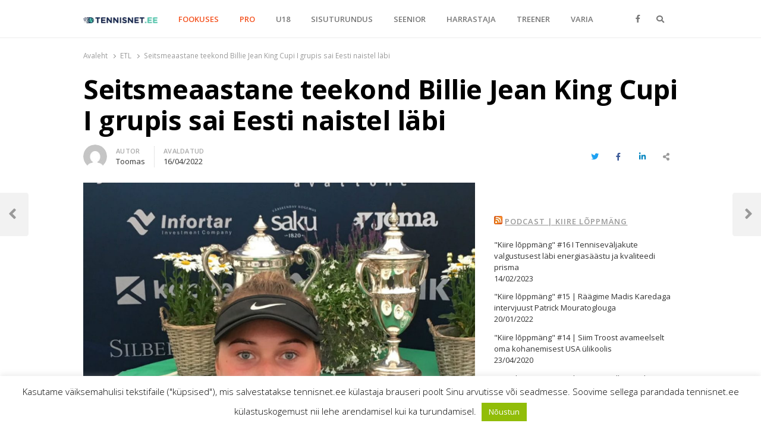

--- FILE ---
content_type: text/html; charset=UTF-8
request_url: https://tennisnet.ee/seitsmeaastane-teekond-billie-jean-king-cupi-i-grupis-sai-eesti-naistel-labi/
body_size: 20524
content:
<!DOCTYPE html>
<html lang="et" class="no-js no-svg">
<head>
    <meta charset="UTF-8">
    <meta name="viewport" content="width=device-width, initial-scale=1">
    <link rel="profile" href="http://gmpg.org/xfn/11">

    <title>Seitsmeaastane teekond Billie Jean King Cupi I grupis sai Eesti naistel läbi &#8211; TENNISNET.EE</title>
<meta name='robots' content='max-image-preview:large' />
<link rel='dns-prefetch' href='//www.google.com' />
<link rel='dns-prefetch' href='//fonts.googleapis.com' />
<link href='https://fonts.gstatic.com' crossorigin rel='preconnect' />
<link rel="alternate" type="application/rss+xml" title="TENNISNET.EE &raquo; RSS" href="https://tennisnet.ee/feed/" />
<link rel="alternate" type="application/rss+xml" title="TENNISNET.EE &raquo; Kommentaaride RSS" href="https://tennisnet.ee/comments/feed/" />
<link rel="alternate" type="application/rss+xml" title="TENNISNET.EE &raquo; Seitsmeaastane teekond Billie Jean King Cupi I grupis sai Eesti naistel läbi Kommentaaride RSS" href="https://tennisnet.ee/seitsmeaastane-teekond-billie-jean-king-cupi-i-grupis-sai-eesti-naistel-labi/feed/" />
<link rel="alternate" title="oEmbed (JSON)" type="application/json+oembed" href="https://tennisnet.ee/wp-json/oembed/1.0/embed?url=https%3A%2F%2Ftennisnet.ee%2Fseitsmeaastane-teekond-billie-jean-king-cupi-i-grupis-sai-eesti-naistel-labi%2F" />
<link rel="alternate" title="oEmbed (XML)" type="text/xml+oembed" href="https://tennisnet.ee/wp-json/oembed/1.0/embed?url=https%3A%2F%2Ftennisnet.ee%2Fseitsmeaastane-teekond-billie-jean-king-cupi-i-grupis-sai-eesti-naistel-labi%2F&#038;format=xml" />
<style id='wp-img-auto-sizes-contain-inline-css' type='text/css'>
img:is([sizes=auto i],[sizes^="auto," i]){contain-intrinsic-size:3000px 1500px}
/*# sourceURL=wp-img-auto-sizes-contain-inline-css */
</style>
<style id='wp-emoji-styles-inline-css' type='text/css'>

	img.wp-smiley, img.emoji {
		display: inline !important;
		border: none !important;
		box-shadow: none !important;
		height: 1em !important;
		width: 1em !important;
		margin: 0 0.07em !important;
		vertical-align: -0.1em !important;
		background: none !important;
		padding: 0 !important;
	}
/*# sourceURL=wp-emoji-styles-inline-css */
</style>
<style id='wp-block-library-inline-css' type='text/css'>
:root{--wp-block-synced-color:#7a00df;--wp-block-synced-color--rgb:122,0,223;--wp-bound-block-color:var(--wp-block-synced-color);--wp-editor-canvas-background:#ddd;--wp-admin-theme-color:#007cba;--wp-admin-theme-color--rgb:0,124,186;--wp-admin-theme-color-darker-10:#006ba1;--wp-admin-theme-color-darker-10--rgb:0,107,160.5;--wp-admin-theme-color-darker-20:#005a87;--wp-admin-theme-color-darker-20--rgb:0,90,135;--wp-admin-border-width-focus:2px}@media (min-resolution:192dpi){:root{--wp-admin-border-width-focus:1.5px}}.wp-element-button{cursor:pointer}:root .has-very-light-gray-background-color{background-color:#eee}:root .has-very-dark-gray-background-color{background-color:#313131}:root .has-very-light-gray-color{color:#eee}:root .has-very-dark-gray-color{color:#313131}:root .has-vivid-green-cyan-to-vivid-cyan-blue-gradient-background{background:linear-gradient(135deg,#00d084,#0693e3)}:root .has-purple-crush-gradient-background{background:linear-gradient(135deg,#34e2e4,#4721fb 50%,#ab1dfe)}:root .has-hazy-dawn-gradient-background{background:linear-gradient(135deg,#faaca8,#dad0ec)}:root .has-subdued-olive-gradient-background{background:linear-gradient(135deg,#fafae1,#67a671)}:root .has-atomic-cream-gradient-background{background:linear-gradient(135deg,#fdd79a,#004a59)}:root .has-nightshade-gradient-background{background:linear-gradient(135deg,#330968,#31cdcf)}:root .has-midnight-gradient-background{background:linear-gradient(135deg,#020381,#2874fc)}:root{--wp--preset--font-size--normal:16px;--wp--preset--font-size--huge:42px}.has-regular-font-size{font-size:1em}.has-larger-font-size{font-size:2.625em}.has-normal-font-size{font-size:var(--wp--preset--font-size--normal)}.has-huge-font-size{font-size:var(--wp--preset--font-size--huge)}.has-text-align-center{text-align:center}.has-text-align-left{text-align:left}.has-text-align-right{text-align:right}.has-fit-text{white-space:nowrap!important}#end-resizable-editor-section{display:none}.aligncenter{clear:both}.items-justified-left{justify-content:flex-start}.items-justified-center{justify-content:center}.items-justified-right{justify-content:flex-end}.items-justified-space-between{justify-content:space-between}.screen-reader-text{border:0;clip-path:inset(50%);height:1px;margin:-1px;overflow:hidden;padding:0;position:absolute;width:1px;word-wrap:normal!important}.screen-reader-text:focus{background-color:#ddd;clip-path:none;color:#444;display:block;font-size:1em;height:auto;left:5px;line-height:normal;padding:15px 23px 14px;text-decoration:none;top:5px;width:auto;z-index:100000}html :where(.has-border-color){border-style:solid}html :where([style*=border-top-color]){border-top-style:solid}html :where([style*=border-right-color]){border-right-style:solid}html :where([style*=border-bottom-color]){border-bottom-style:solid}html :where([style*=border-left-color]){border-left-style:solid}html :where([style*=border-width]){border-style:solid}html :where([style*=border-top-width]){border-top-style:solid}html :where([style*=border-right-width]){border-right-style:solid}html :where([style*=border-bottom-width]){border-bottom-style:solid}html :where([style*=border-left-width]){border-left-style:solid}html :where(img[class*=wp-image-]){height:auto;max-width:100%}:where(figure){margin:0 0 1em}html :where(.is-position-sticky){--wp-admin--admin-bar--position-offset:var(--wp-admin--admin-bar--height,0px)}@media screen and (max-width:600px){html :where(.is-position-sticky){--wp-admin--admin-bar--position-offset:0px}}

/*# sourceURL=wp-block-library-inline-css */
</style><style id='wp-block-image-inline-css' type='text/css'>
.wp-block-image>a,.wp-block-image>figure>a{display:inline-block}.wp-block-image img{box-sizing:border-box;height:auto;max-width:100%;vertical-align:bottom}@media not (prefers-reduced-motion){.wp-block-image img.hide{visibility:hidden}.wp-block-image img.show{animation:show-content-image .4s}}.wp-block-image[style*=border-radius] img,.wp-block-image[style*=border-radius]>a{border-radius:inherit}.wp-block-image.has-custom-border img{box-sizing:border-box}.wp-block-image.aligncenter{text-align:center}.wp-block-image.alignfull>a,.wp-block-image.alignwide>a{width:100%}.wp-block-image.alignfull img,.wp-block-image.alignwide img{height:auto;width:100%}.wp-block-image .aligncenter,.wp-block-image .alignleft,.wp-block-image .alignright,.wp-block-image.aligncenter,.wp-block-image.alignleft,.wp-block-image.alignright{display:table}.wp-block-image .aligncenter>figcaption,.wp-block-image .alignleft>figcaption,.wp-block-image .alignright>figcaption,.wp-block-image.aligncenter>figcaption,.wp-block-image.alignleft>figcaption,.wp-block-image.alignright>figcaption{caption-side:bottom;display:table-caption}.wp-block-image .alignleft{float:left;margin:.5em 1em .5em 0}.wp-block-image .alignright{float:right;margin:.5em 0 .5em 1em}.wp-block-image .aligncenter{margin-left:auto;margin-right:auto}.wp-block-image :where(figcaption){margin-bottom:1em;margin-top:.5em}.wp-block-image.is-style-circle-mask img{border-radius:9999px}@supports ((-webkit-mask-image:none) or (mask-image:none)) or (-webkit-mask-image:none){.wp-block-image.is-style-circle-mask img{border-radius:0;-webkit-mask-image:url('data:image/svg+xml;utf8,<svg viewBox="0 0 100 100" xmlns="http://www.w3.org/2000/svg"><circle cx="50" cy="50" r="50"/></svg>');mask-image:url('data:image/svg+xml;utf8,<svg viewBox="0 0 100 100" xmlns="http://www.w3.org/2000/svg"><circle cx="50" cy="50" r="50"/></svg>');mask-mode:alpha;-webkit-mask-position:center;mask-position:center;-webkit-mask-repeat:no-repeat;mask-repeat:no-repeat;-webkit-mask-size:contain;mask-size:contain}}:root :where(.wp-block-image.is-style-rounded img,.wp-block-image .is-style-rounded img){border-radius:9999px}.wp-block-image figure{margin:0}.wp-lightbox-container{display:flex;flex-direction:column;position:relative}.wp-lightbox-container img{cursor:zoom-in}.wp-lightbox-container img:hover+button{opacity:1}.wp-lightbox-container button{align-items:center;backdrop-filter:blur(16px) saturate(180%);background-color:#5a5a5a40;border:none;border-radius:4px;cursor:zoom-in;display:flex;height:20px;justify-content:center;opacity:0;padding:0;position:absolute;right:16px;text-align:center;top:16px;width:20px;z-index:100}@media not (prefers-reduced-motion){.wp-lightbox-container button{transition:opacity .2s ease}}.wp-lightbox-container button:focus-visible{outline:3px auto #5a5a5a40;outline:3px auto -webkit-focus-ring-color;outline-offset:3px}.wp-lightbox-container button:hover{cursor:pointer;opacity:1}.wp-lightbox-container button:focus{opacity:1}.wp-lightbox-container button:focus,.wp-lightbox-container button:hover,.wp-lightbox-container button:not(:hover):not(:active):not(.has-background){background-color:#5a5a5a40;border:none}.wp-lightbox-overlay{box-sizing:border-box;cursor:zoom-out;height:100vh;left:0;overflow:hidden;position:fixed;top:0;visibility:hidden;width:100%;z-index:100000}.wp-lightbox-overlay .close-button{align-items:center;cursor:pointer;display:flex;justify-content:center;min-height:40px;min-width:40px;padding:0;position:absolute;right:calc(env(safe-area-inset-right) + 16px);top:calc(env(safe-area-inset-top) + 16px);z-index:5000000}.wp-lightbox-overlay .close-button:focus,.wp-lightbox-overlay .close-button:hover,.wp-lightbox-overlay .close-button:not(:hover):not(:active):not(.has-background){background:none;border:none}.wp-lightbox-overlay .lightbox-image-container{height:var(--wp--lightbox-container-height);left:50%;overflow:hidden;position:absolute;top:50%;transform:translate(-50%,-50%);transform-origin:top left;width:var(--wp--lightbox-container-width);z-index:9999999999}.wp-lightbox-overlay .wp-block-image{align-items:center;box-sizing:border-box;display:flex;height:100%;justify-content:center;margin:0;position:relative;transform-origin:0 0;width:100%;z-index:3000000}.wp-lightbox-overlay .wp-block-image img{height:var(--wp--lightbox-image-height);min-height:var(--wp--lightbox-image-height);min-width:var(--wp--lightbox-image-width);width:var(--wp--lightbox-image-width)}.wp-lightbox-overlay .wp-block-image figcaption{display:none}.wp-lightbox-overlay button{background:none;border:none}.wp-lightbox-overlay .scrim{background-color:#fff;height:100%;opacity:.9;position:absolute;width:100%;z-index:2000000}.wp-lightbox-overlay.active{visibility:visible}@media not (prefers-reduced-motion){.wp-lightbox-overlay.active{animation:turn-on-visibility .25s both}.wp-lightbox-overlay.active img{animation:turn-on-visibility .35s both}.wp-lightbox-overlay.show-closing-animation:not(.active){animation:turn-off-visibility .35s both}.wp-lightbox-overlay.show-closing-animation:not(.active) img{animation:turn-off-visibility .25s both}.wp-lightbox-overlay.zoom.active{animation:none;opacity:1;visibility:visible}.wp-lightbox-overlay.zoom.active .lightbox-image-container{animation:lightbox-zoom-in .4s}.wp-lightbox-overlay.zoom.active .lightbox-image-container img{animation:none}.wp-lightbox-overlay.zoom.active .scrim{animation:turn-on-visibility .4s forwards}.wp-lightbox-overlay.zoom.show-closing-animation:not(.active){animation:none}.wp-lightbox-overlay.zoom.show-closing-animation:not(.active) .lightbox-image-container{animation:lightbox-zoom-out .4s}.wp-lightbox-overlay.zoom.show-closing-animation:not(.active) .lightbox-image-container img{animation:none}.wp-lightbox-overlay.zoom.show-closing-animation:not(.active) .scrim{animation:turn-off-visibility .4s forwards}}@keyframes show-content-image{0%{visibility:hidden}99%{visibility:hidden}to{visibility:visible}}@keyframes turn-on-visibility{0%{opacity:0}to{opacity:1}}@keyframes turn-off-visibility{0%{opacity:1;visibility:visible}99%{opacity:0;visibility:visible}to{opacity:0;visibility:hidden}}@keyframes lightbox-zoom-in{0%{transform:translate(calc((-100vw + var(--wp--lightbox-scrollbar-width))/2 + var(--wp--lightbox-initial-left-position)),calc(-50vh + var(--wp--lightbox-initial-top-position))) scale(var(--wp--lightbox-scale))}to{transform:translate(-50%,-50%) scale(1)}}@keyframes lightbox-zoom-out{0%{transform:translate(-50%,-50%) scale(1);visibility:visible}99%{visibility:visible}to{transform:translate(calc((-100vw + var(--wp--lightbox-scrollbar-width))/2 + var(--wp--lightbox-initial-left-position)),calc(-50vh + var(--wp--lightbox-initial-top-position))) scale(var(--wp--lightbox-scale));visibility:hidden}}
/*# sourceURL=https://tennisnet.ee/wp-includes/blocks/image/style.min.css */
</style>
<style id='wp-block-image-theme-inline-css' type='text/css'>
:root :where(.wp-block-image figcaption){color:#555;font-size:13px;text-align:center}.is-dark-theme :root :where(.wp-block-image figcaption){color:#ffffffa6}.wp-block-image{margin:0 0 1em}
/*# sourceURL=https://tennisnet.ee/wp-includes/blocks/image/theme.min.css */
</style>
<style id='wp-block-paragraph-inline-css' type='text/css'>
.is-small-text{font-size:.875em}.is-regular-text{font-size:1em}.is-large-text{font-size:2.25em}.is-larger-text{font-size:3em}.has-drop-cap:not(:focus):first-letter{float:left;font-size:8.4em;font-style:normal;font-weight:100;line-height:.68;margin:.05em .1em 0 0;text-transform:uppercase}body.rtl .has-drop-cap:not(:focus):first-letter{float:none;margin-left:.1em}p.has-drop-cap.has-background{overflow:hidden}:root :where(p.has-background){padding:1.25em 2.375em}:where(p.has-text-color:not(.has-link-color)) a{color:inherit}p.has-text-align-left[style*="writing-mode:vertical-lr"],p.has-text-align-right[style*="writing-mode:vertical-rl"]{rotate:180deg}
/*# sourceURL=https://tennisnet.ee/wp-includes/blocks/paragraph/style.min.css */
</style>
<style id='global-styles-inline-css' type='text/css'>
:root{--wp--preset--aspect-ratio--square: 1;--wp--preset--aspect-ratio--4-3: 4/3;--wp--preset--aspect-ratio--3-4: 3/4;--wp--preset--aspect-ratio--3-2: 3/2;--wp--preset--aspect-ratio--2-3: 2/3;--wp--preset--aspect-ratio--16-9: 16/9;--wp--preset--aspect-ratio--9-16: 9/16;--wp--preset--color--black: #000000;--wp--preset--color--cyan-bluish-gray: #abb8c3;--wp--preset--color--white: #ffffff;--wp--preset--color--pale-pink: #f78da7;--wp--preset--color--vivid-red: #cf2e2e;--wp--preset--color--luminous-vivid-orange: #ff6900;--wp--preset--color--luminous-vivid-amber: #fcb900;--wp--preset--color--light-green-cyan: #7bdcb5;--wp--preset--color--vivid-green-cyan: #00d084;--wp--preset--color--pale-cyan-blue: #8ed1fc;--wp--preset--color--vivid-cyan-blue: #0693e3;--wp--preset--color--vivid-purple: #9b51e0;--wp--preset--gradient--vivid-cyan-blue-to-vivid-purple: linear-gradient(135deg,rgb(6,147,227) 0%,rgb(155,81,224) 100%);--wp--preset--gradient--light-green-cyan-to-vivid-green-cyan: linear-gradient(135deg,rgb(122,220,180) 0%,rgb(0,208,130) 100%);--wp--preset--gradient--luminous-vivid-amber-to-luminous-vivid-orange: linear-gradient(135deg,rgb(252,185,0) 0%,rgb(255,105,0) 100%);--wp--preset--gradient--luminous-vivid-orange-to-vivid-red: linear-gradient(135deg,rgb(255,105,0) 0%,rgb(207,46,46) 100%);--wp--preset--gradient--very-light-gray-to-cyan-bluish-gray: linear-gradient(135deg,rgb(238,238,238) 0%,rgb(169,184,195) 100%);--wp--preset--gradient--cool-to-warm-spectrum: linear-gradient(135deg,rgb(74,234,220) 0%,rgb(151,120,209) 20%,rgb(207,42,186) 40%,rgb(238,44,130) 60%,rgb(251,105,98) 80%,rgb(254,248,76) 100%);--wp--preset--gradient--blush-light-purple: linear-gradient(135deg,rgb(255,206,236) 0%,rgb(152,150,240) 100%);--wp--preset--gradient--blush-bordeaux: linear-gradient(135deg,rgb(254,205,165) 0%,rgb(254,45,45) 50%,rgb(107,0,62) 100%);--wp--preset--gradient--luminous-dusk: linear-gradient(135deg,rgb(255,203,112) 0%,rgb(199,81,192) 50%,rgb(65,88,208) 100%);--wp--preset--gradient--pale-ocean: linear-gradient(135deg,rgb(255,245,203) 0%,rgb(182,227,212) 50%,rgb(51,167,181) 100%);--wp--preset--gradient--electric-grass: linear-gradient(135deg,rgb(202,248,128) 0%,rgb(113,206,126) 100%);--wp--preset--gradient--midnight: linear-gradient(135deg,rgb(2,3,129) 0%,rgb(40,116,252) 100%);--wp--preset--font-size--small: 13px;--wp--preset--font-size--medium: 20px;--wp--preset--font-size--large: 36px;--wp--preset--font-size--x-large: 42px;--wp--preset--spacing--20: 0.44rem;--wp--preset--spacing--30: 0.67rem;--wp--preset--spacing--40: 1rem;--wp--preset--spacing--50: 1.5rem;--wp--preset--spacing--60: 2.25rem;--wp--preset--spacing--70: 3.38rem;--wp--preset--spacing--80: 5.06rem;--wp--preset--shadow--natural: 6px 6px 9px rgba(0, 0, 0, 0.2);--wp--preset--shadow--deep: 12px 12px 50px rgba(0, 0, 0, 0.4);--wp--preset--shadow--sharp: 6px 6px 0px rgba(0, 0, 0, 0.2);--wp--preset--shadow--outlined: 6px 6px 0px -3px rgb(255, 255, 255), 6px 6px rgb(0, 0, 0);--wp--preset--shadow--crisp: 6px 6px 0px rgb(0, 0, 0);}:where(.is-layout-flex){gap: 0.5em;}:where(.is-layout-grid){gap: 0.5em;}body .is-layout-flex{display: flex;}.is-layout-flex{flex-wrap: wrap;align-items: center;}.is-layout-flex > :is(*, div){margin: 0;}body .is-layout-grid{display: grid;}.is-layout-grid > :is(*, div){margin: 0;}:where(.wp-block-columns.is-layout-flex){gap: 2em;}:where(.wp-block-columns.is-layout-grid){gap: 2em;}:where(.wp-block-post-template.is-layout-flex){gap: 1.25em;}:where(.wp-block-post-template.is-layout-grid){gap: 1.25em;}.has-black-color{color: var(--wp--preset--color--black) !important;}.has-cyan-bluish-gray-color{color: var(--wp--preset--color--cyan-bluish-gray) !important;}.has-white-color{color: var(--wp--preset--color--white) !important;}.has-pale-pink-color{color: var(--wp--preset--color--pale-pink) !important;}.has-vivid-red-color{color: var(--wp--preset--color--vivid-red) !important;}.has-luminous-vivid-orange-color{color: var(--wp--preset--color--luminous-vivid-orange) !important;}.has-luminous-vivid-amber-color{color: var(--wp--preset--color--luminous-vivid-amber) !important;}.has-light-green-cyan-color{color: var(--wp--preset--color--light-green-cyan) !important;}.has-vivid-green-cyan-color{color: var(--wp--preset--color--vivid-green-cyan) !important;}.has-pale-cyan-blue-color{color: var(--wp--preset--color--pale-cyan-blue) !important;}.has-vivid-cyan-blue-color{color: var(--wp--preset--color--vivid-cyan-blue) !important;}.has-vivid-purple-color{color: var(--wp--preset--color--vivid-purple) !important;}.has-black-background-color{background-color: var(--wp--preset--color--black) !important;}.has-cyan-bluish-gray-background-color{background-color: var(--wp--preset--color--cyan-bluish-gray) !important;}.has-white-background-color{background-color: var(--wp--preset--color--white) !important;}.has-pale-pink-background-color{background-color: var(--wp--preset--color--pale-pink) !important;}.has-vivid-red-background-color{background-color: var(--wp--preset--color--vivid-red) !important;}.has-luminous-vivid-orange-background-color{background-color: var(--wp--preset--color--luminous-vivid-orange) !important;}.has-luminous-vivid-amber-background-color{background-color: var(--wp--preset--color--luminous-vivid-amber) !important;}.has-light-green-cyan-background-color{background-color: var(--wp--preset--color--light-green-cyan) !important;}.has-vivid-green-cyan-background-color{background-color: var(--wp--preset--color--vivid-green-cyan) !important;}.has-pale-cyan-blue-background-color{background-color: var(--wp--preset--color--pale-cyan-blue) !important;}.has-vivid-cyan-blue-background-color{background-color: var(--wp--preset--color--vivid-cyan-blue) !important;}.has-vivid-purple-background-color{background-color: var(--wp--preset--color--vivid-purple) !important;}.has-black-border-color{border-color: var(--wp--preset--color--black) !important;}.has-cyan-bluish-gray-border-color{border-color: var(--wp--preset--color--cyan-bluish-gray) !important;}.has-white-border-color{border-color: var(--wp--preset--color--white) !important;}.has-pale-pink-border-color{border-color: var(--wp--preset--color--pale-pink) !important;}.has-vivid-red-border-color{border-color: var(--wp--preset--color--vivid-red) !important;}.has-luminous-vivid-orange-border-color{border-color: var(--wp--preset--color--luminous-vivid-orange) !important;}.has-luminous-vivid-amber-border-color{border-color: var(--wp--preset--color--luminous-vivid-amber) !important;}.has-light-green-cyan-border-color{border-color: var(--wp--preset--color--light-green-cyan) !important;}.has-vivid-green-cyan-border-color{border-color: var(--wp--preset--color--vivid-green-cyan) !important;}.has-pale-cyan-blue-border-color{border-color: var(--wp--preset--color--pale-cyan-blue) !important;}.has-vivid-cyan-blue-border-color{border-color: var(--wp--preset--color--vivid-cyan-blue) !important;}.has-vivid-purple-border-color{border-color: var(--wp--preset--color--vivid-purple) !important;}.has-vivid-cyan-blue-to-vivid-purple-gradient-background{background: var(--wp--preset--gradient--vivid-cyan-blue-to-vivid-purple) !important;}.has-light-green-cyan-to-vivid-green-cyan-gradient-background{background: var(--wp--preset--gradient--light-green-cyan-to-vivid-green-cyan) !important;}.has-luminous-vivid-amber-to-luminous-vivid-orange-gradient-background{background: var(--wp--preset--gradient--luminous-vivid-amber-to-luminous-vivid-orange) !important;}.has-luminous-vivid-orange-to-vivid-red-gradient-background{background: var(--wp--preset--gradient--luminous-vivid-orange-to-vivid-red) !important;}.has-very-light-gray-to-cyan-bluish-gray-gradient-background{background: var(--wp--preset--gradient--very-light-gray-to-cyan-bluish-gray) !important;}.has-cool-to-warm-spectrum-gradient-background{background: var(--wp--preset--gradient--cool-to-warm-spectrum) !important;}.has-blush-light-purple-gradient-background{background: var(--wp--preset--gradient--blush-light-purple) !important;}.has-blush-bordeaux-gradient-background{background: var(--wp--preset--gradient--blush-bordeaux) !important;}.has-luminous-dusk-gradient-background{background: var(--wp--preset--gradient--luminous-dusk) !important;}.has-pale-ocean-gradient-background{background: var(--wp--preset--gradient--pale-ocean) !important;}.has-electric-grass-gradient-background{background: var(--wp--preset--gradient--electric-grass) !important;}.has-midnight-gradient-background{background: var(--wp--preset--gradient--midnight) !important;}.has-small-font-size{font-size: var(--wp--preset--font-size--small) !important;}.has-medium-font-size{font-size: var(--wp--preset--font-size--medium) !important;}.has-large-font-size{font-size: var(--wp--preset--font-size--large) !important;}.has-x-large-font-size{font-size: var(--wp--preset--font-size--x-large) !important;}
/*# sourceURL=global-styles-inline-css */
</style>

<style id='classic-theme-styles-inline-css' type='text/css'>
/*! This file is auto-generated */
.wp-block-button__link{color:#fff;background-color:#32373c;border-radius:9999px;box-shadow:none;text-decoration:none;padding:calc(.667em + 2px) calc(1.333em + 2px);font-size:1.125em}.wp-block-file__button{background:#32373c;color:#fff;text-decoration:none}
/*# sourceURL=/wp-includes/css/classic-themes.min.css */
</style>
<link rel='stylesheet' id='cookie-law-info-css' href='https://tennisnet.ee/wp-content/plugins/cookie-law-info/public/css/cookie-law-info-public.css?ver=1.9.5' type='text/css' media='all' />
<link rel='stylesheet' id='cookie-law-info-gdpr-css' href='https://tennisnet.ee/wp-content/plugins/cookie-law-info/public/css/cookie-law-info-gdpr.css?ver=1.9.5' type='text/css' media='all' />
<link rel='stylesheet' id='qalam-style-css' href='https://tennisnet.ee/wp-content/themes/qalam/style.css?ver=6.9' type='text/css' media='all' />
<link rel='stylesheet' id='qalam-fonts-css' href='https://fonts.googleapis.com/css?family=Open+Sans%3A300%2C300i%2C400%2C400i%2C600%2C600i%2C700%2C700i%2C800%2C800i&#038;subset=latin%2Clatin-ext' type='text/css' media='all' />
<link rel='stylesheet' id='qalam-child-style-css' href='https://tennisnet.ee/wp-content/themes/qalam-child/style.css?ver=6.9' type='text/css' media='all' />
<script type="text/javascript" src="https://tennisnet.ee/wp-includes/js/jquery/jquery.min.js?ver=3.7.1" id="jquery-core-js"></script>
<script type="text/javascript" src="https://tennisnet.ee/wp-includes/js/jquery/jquery-migrate.min.js?ver=3.4.1" id="jquery-migrate-js"></script>
<script type="text/javascript" id="cookie-law-info-js-extra">
/* <![CDATA[ */
var Cli_Data = {"nn_cookie_ids":[],"cookielist":[],"ccpaEnabled":"","ccpaRegionBased":"","ccpaBarEnabled":"","ccpaType":"gdpr","js_blocking":"","custom_integration":"","triggerDomRefresh":""};
var cli_cookiebar_settings = {"animate_speed_hide":"500","animate_speed_show":"500","background":"#FFF","border":"#b1a6a6c2","border_on":"","button_1_button_colour":"#000","button_1_button_hover":"#000000","button_1_link_colour":"#fff","button_1_as_button":"1","button_1_new_win":"","button_2_button_colour":"#333","button_2_button_hover":"#292929","button_2_link_colour":"#444","button_2_as_button":"","button_2_hidebar":"","button_3_button_colour":"#000","button_3_button_hover":"#000000","button_3_link_colour":"#fff","button_3_as_button":"1","button_3_new_win":"","button_4_button_colour":"#000","button_4_button_hover":"#000000","button_4_link_colour":"#fff","button_4_as_button":"1","font_family":"inherit","header_fix":"","notify_animate_hide":"1","notify_animate_show":"","notify_div_id":"#cookie-law-info-bar","notify_position_horizontal":"right","notify_position_vertical":"bottom","scroll_close":"","scroll_close_reload":"","accept_close_reload":"","reject_close_reload":"","showagain_tab":"","showagain_background":"#fff","showagain_border":"#000","showagain_div_id":"#cookie-law-info-again","showagain_x_position":"100px","text":"#000","show_once_yn":"","show_once":"10000","logging_on":"","as_popup":"","popup_overlay":"1","bar_heading_text":"","cookie_bar_as":"banner","popup_showagain_position":"bottom-right","widget_position":"left"};
var log_object = {"ajax_url":"https://tennisnet.ee/wp-admin/admin-ajax.php"};
//# sourceURL=cookie-law-info-js-extra
/* ]]> */
</script>
<script type="text/javascript" src="https://tennisnet.ee/wp-content/plugins/cookie-law-info/public/js/cookie-law-info-public.js?ver=1.9.5" id="cookie-law-info-js"></script>
<script type="text/javascript" id="js/bundle/frontend-widget.js-js-extra">
/* <![CDATA[ */
var ajaxurl = "https://tennisnet.ee/wp-admin/admin-ajax.php";
//# sourceURL=js%2Fbundle%2Ffrontend-widget.js-js-extra
/* ]]> */
</script>
<script type="text/javascript" src="https://tennisnet.ee/wp-content/plugins/wp-post-email-notification/js/bundle/frontend-widget.js?ver=6.9" id="js/bundle/frontend-widget.js-js"></script>
<!-- OG: 2.8.9 -->
<meta property="og:image" content="https://tennisnet.ee/wp-content/uploads/2019/07/NuudiIntekFTK_2.jpg" /><meta property="og:image:secure_url" content="https://tennisnet.ee/wp-content/uploads/2019/07/NuudiIntekFTK_2.jpg" /><meta property="og:image:width" content="1500" /><meta property="og:image:height" content="883" /><meta property="og:image:alt" content="- Maileen Nuudi / Foto: Toomas Kuum" /><meta property="og:image:type" content="image/jpeg" /><meta property="og:description" content="- Maileen Nuudi tõi Eestile ainsana võidupunkte / Foto: Toomas Kuum Billie Jean King Cupi (endine FedCup) esimese grupi turniiril Antalyas kaotas Eesti naiskond teatavasti oma alagrupis kõik neli kohtumist, kusjuures kolm neist tagavägise heitluse järel. Kuna Eesti jäi alagrupis viimaseks, pidi ta I grupis koha säilitamiseks täna alistama Rootsi. Kiidusõnu väärib taas kord Maileen..." /><meta property="og:type" content="article" /><meta property="og:locale" content="et" /><meta property="og:site_name" content="TENNISNET.EE" /><meta property="og:title" content="Seitsmeaastane teekond Billie Jean King Cupi I grupis sai Eesti naistel läbi" /><meta property="og:url" content="https://tennisnet.ee/seitsmeaastane-teekond-billie-jean-king-cupi-i-grupis-sai-eesti-naistel-labi/" /><meta property="og:updated_time" content="2022-04-16T21:02:54+02:00" /><meta property="article:tag" content="Billie Jean King Cup" /><meta property="article:tag" content="Elena Malõgina" /><meta property="article:tag" content="Katriin Saar" /><meta property="article:tag" content="Maileen Nuudi" /><meta property="article:published_time" content="2022-04-16T19:10:19+02:00" /><meta property="article:modified_time" content="2022-04-16T21:02:54+02:00" /><meta property="article:author" content="https://tennisnet.ee/author/toomas/" /><meta property="article:section" content="ETL" /><meta property="article:section" content="FOOKUSES" /><meta property="article:section" content="Maailm" /><meta property="article:section" content="PRO" /><meta property="article:section" content="Välisturniirid" /><meta property="twitter:partner" content="ogwp" /><meta property="twitter:card" content="summary_large_image" /><meta property="twitter:title" content="Seitsmeaastane teekond Billie Jean King Cupi I grupis sai Eesti naistel läbi" /><meta property="twitter:description" content="- Maileen Nuudi tõi Eestile ainsana võidupunkte / Foto: Toomas Kuum Billie Jean King Cupi (endine FedCup) esimese grupi turniiril Antalyas kaotas Eesti naiskond teatavasti oma alagrupis kõik neli kohtumist, kusjuures kolm neist tagavägise heitluse järel. Kuna Eesti jäi alagrupis viimaseks, pidi..." /><meta property="twitter:url" content="https://tennisnet.ee/seitsmeaastane-teekond-billie-jean-king-cupi-i-grupis-sai-eesti-naistel-labi/" /><meta property="twitter:image" content="https://tennisnet.ee/wp-content/uploads/2019/07/NuudiIntekFTK_2.jpg" /><meta property="profile:first_name" content="Toomas" /><meta property="profile:last_name" content="Kuum" /><meta property="profile:username" content="Toomas" /><!-- /OG -->
<link rel="EditURI" type="application/rsd+xml" title="RSD" href="https://tennisnet.ee/xmlrpc.php?rsd" />
<meta name="generator" content="WordPress 6.9" />
<link rel="canonical" href="https://tennisnet.ee/seitsmeaastane-teekond-billie-jean-king-cupi-i-grupis-sai-eesti-naistel-labi/" />
<link rel='shortlink' href='https://tennisnet.ee/?p=44187' />
		<!-- Custom Logo: hide header text -->
		<style id="custom-logo-css" type="text/css">
			.site-title, .site-description {
				position: absolute;
				clip-path: inset(50%);
			}
		</style>
		
<!-- This site is using AdRotate v5.8.17 to display their advertisements - https://ajdg.solutions/ -->
<!-- AdRotate CSS -->
<style type="text/css" media="screen">
	.g { margin:0px; padding:0px; overflow:hidden; line-height:1; zoom:1; }
	.g img { height:auto; }
	.g-col { position:relative; float:left; }
	.g-col:first-child { margin-left: 0; }
	.g-col:last-child { margin-right: 0; }
	@media only screen and (max-width: 480px) {
		.g-col, .g-dyn, .g-single { width:100%; margin-left:0; margin-right:0; }
	}
</style>
<!-- /AdRotate CSS -->

<style type='text/css'> .ae_data .elementor-editor-element-setting {
                        display:none !important;
                }
                </style>
		<!-- GA Google Analytics @ https://m0n.co/ga -->
		<script async src="https://www.googletagmanager.com/gtag/js?id=UA-104114221-23"></script>
		<script>
			window.dataLayer = window.dataLayer || [];
			function gtag(){dataLayer.push(arguments);}
			gtag('js', new Date());
			gtag('config', 'UA-104114221-23');
		</script>

		<style type="text/css">
			</style>
	<style id="qalam-frontend-css" type="text/css">
			</style>

<!-- Facebook Pixel Code -->
<script type='text/javascript'>
!function(f,b,e,v,n,t,s){if(f.fbq)return;n=f.fbq=function(){n.callMethod?
n.callMethod.apply(n,arguments):n.queue.push(arguments)};if(!f._fbq)f._fbq=n;
n.push=n;n.loaded=!0;n.version='2.0';n.queue=[];t=b.createElement(e);t.async=!0;
t.src=v;s=b.getElementsByTagName(e)[0];s.parentNode.insertBefore(t,s)}(window,
document,'script','https://connect.facebook.net/en_US/fbevents.js');
</script>
<!-- End Facebook Pixel Code -->
<script type='text/javascript'>
  fbq('init', '352417378838248', {}, {
    "agent": "wordpress-6.9-3.0.2"
});
</script><script type='text/javascript'>
  fbq('track', 'PageView', []);
</script>
<!-- Facebook Pixel Code -->
<noscript>
<img height="1" width="1" style="display:none" alt="fbpx"
src="https://www.facebook.com/tr?id=352417378838248&ev=PageView&noscript=1" />
</noscript>
<!-- End Facebook Pixel Code -->
      <meta name="onesignal" content="wordpress-plugin"/>
            <script>

      window.OneSignal = window.OneSignal || [];

      OneSignal.push( function() {
        OneSignal.SERVICE_WORKER_UPDATER_PATH = "OneSignalSDKUpdaterWorker.js.php";
        OneSignal.SERVICE_WORKER_PATH = "OneSignalSDKWorker.js.php";
        OneSignal.SERVICE_WORKER_PARAM = { scope: '/' };

        OneSignal.setDefaultNotificationUrl("https://tennisnet.ee");
        var oneSignal_options = {};
        window._oneSignalInitOptions = oneSignal_options;

        oneSignal_options['wordpress'] = true;
oneSignal_options['appId'] = '70cf65a7-2335-4737-8784-ccc41dbc8b03';
oneSignal_options['allowLocalhostAsSecureOrigin'] = true;
oneSignal_options['welcomeNotification'] = { };
oneSignal_options['welcomeNotification']['disable'] = true;
oneSignal_options['path'] = "https://tennisnet.ee/wp-content/plugins/onesignal-free-web-push-notifications/sdk_files/";
oneSignal_options['safari_web_id'] = "web.onesignal.auto.1a908d8f-b1c2-454b-a8c2-6bb9d82d2555";
oneSignal_options['promptOptions'] = { };
oneSignal_options['promptOptions']['actionMessage'] = "Me soovime teile näidata värskete uudiste teavitusi.";
oneSignal_options['promptOptions']['acceptButtonText'] = "Jah";
oneSignal_options['promptOptions']['cancelButtonText'] = "Ei soovi";
                OneSignal.init(window._oneSignalInitOptions);
                OneSignal.showSlidedownPrompt();      });

      function documentInitOneSignal() {
        var oneSignal_elements = document.getElementsByClassName("OneSignal-prompt");

        var oneSignalLinkClickHandler = function(event) { OneSignal.push(['registerForPushNotifications']); event.preventDefault(); };        for(var i = 0; i < oneSignal_elements.length; i++)
          oneSignal_elements[i].addEventListener('click', oneSignalLinkClickHandler, false);
      }

      if (document.readyState === 'complete') {
           documentInitOneSignal();
      }
      else {
           window.addEventListener("load", function(event){
               documentInitOneSignal();
          });
      }
    </script>
<link rel="icon" href="https://tennisnet.ee/wp-content/uploads/2021/03/cropped-TennisNet_FB_profile_720x720_v1_01_white-32x32.png" sizes="32x32" />
<link rel="icon" href="https://tennisnet.ee/wp-content/uploads/2021/03/cropped-TennisNet_FB_profile_720x720_v1_01_white-192x192.png" sizes="192x192" />
<link rel="apple-touch-icon" href="https://tennisnet.ee/wp-content/uploads/2021/03/cropped-TennisNet_FB_profile_720x720_v1_01_white-180x180.png" />
<meta name="msapplication-TileImage" content="https://tennisnet.ee/wp-content/uploads/2021/03/cropped-TennisNet_FB_profile_720x720_v1_01_white-270x270.png" />
		<style type="text/css" id="wp-custom-css">
			.custom-logo {
	width: auto;
	max-height: 10px;
	vertical-align: middle!important;
}
.elementor-widget-container h5 a {
	display: inline;
}
.sub-menu-columns ul.sub-menu {
 	width: 680px;
  overflow: hidden;
}
.sub-menu-columns ul.sub-menu li {
    display: inline-block!important;
    float: left;
    width: 170px;
}
.elementor-heading-title a {
	text-decoration: none;
}		</style>
		<style id="kirki-inline-styles">#page,.container{max-width:1000px;}.is-boxed .container{max-width:calc(1000px - 48px);}.top-bar .flex{min-height:32px;}.top-bar .account-nav > li > a{padding:calc( ( 32px - 20px ) / 2 ) .75em;}.hst-1 .nav-1 > .container{min-height:64px;}.qlm-list > article:after{margin-left:calc(40% + 24px/2);}.single #main .container{max-width:1000px;}.is-boxed.single #main .container{max-width:calc(1000px - 48px);}.single.post-template-single-full-width #main .container{max-width:1000px;}.is-boxed.single.post-template-single-full-width #main .container{max-width:calc(1000px - 48px);}.related-posts{margin-left:calc(-20px / 2);margin-right:calc(-20px / 2);}.related-posts > article{padding:0 calc(20px / 2);}@media (min-width: 769px){#primary,#container{width:calc(100% - 33%);}#sidebar{width:33%;}.two-sidebars .site-content:not(.full-width) #content{width:calc(100% - 22%);}.two-sidebars #sidebar-b{width:22%;}.main-row,.two-sidebars .primary-row,.widget-area .row{margin:0 calc(-32px / 2);}body:not(.layout-no-sb) #primary,#container,#sidebar,.two-sidebars #content,.two-sidebars #sidebar-b,.widget-area .row > .widget,.entry-header.qlm-col{padding:0 calc(32px / 2);}.grid-row,.hero-section,.qlm-list{margin-left:calc(-24px / 2);margin-right:calc(-24px / 2);}.qlm-list .post-img,.qlm-list .entry-content,.hero-section .qlm-col,.grid-row > article{padding-left:calc(24px / 2);padding-right:calc(24px / 2);}.hero-section + .qlm-list:before{margin-left:calc(24px / 2);margin-right:calc(24px / 2);}.qlm-list .entry-content:after{left:calc(24px / 2);right:calc(24px / 2);}.qlm-list .post-img{flex:0 0 40%;}.qlm-list > article:after{margin-left:calc(40% + 24px/2);}.related-posts > article{width:calc(100% / 6);}}@media (max-width: 768px){.hst-1 .nav-1 > .container{min-height:64px;}.qlm-list .post-img,.qlm-list .entry-content{margin-bottom:calc(24px / 2);}}@media (max-width: 425px){.hst-1 .nav-1 > .container{min-height:64px;}}</style>    <style>
        .background {
            position: absolute;
            top: 0;
            left: 0;
            right: 0;
            bottom: 0;
            overflow: hidden;
        }
    </style>
<link rel='stylesheet' id='fontawesome-css' href='https://tennisnet.ee/wp-content/themes/qalam/assets/css/all.min.css?ver=1.0' type='text/css' media='all' />
</head>

<body class="wp-singular post-template-default single single-post postid-44187 single-format-standard wp-custom-logo wp-embed-responsive wp-theme-qalam wp-child-theme-qalam-child is-stretched layout-ca elementor-default elementor-kit-22431">
    <div id="background" class="background"></div>
	            <div id="resp-menu">
            <a href="#" class="close-menu">Close</a><ul id="menu-secondary-menu" class="resp-menu"><li id="menu-item-4707" class="menu-item menu-item-type-taxonomy menu-item-object-category current-post-ancestor current-menu-parent current-post-parent menu-item-4707"><a href="https://tennisnet.ee/category/fookuses/">FOOKUSES</a></li>
<li id="menu-item-2536" class="menu-item menu-item-type-taxonomy menu-item-object-category current-post-ancestor current-menu-parent current-post-parent menu-item-2536"><a href="https://tennisnet.ee/category/tipptennis/">PRO</a></li>
<li id="menu-item-2533" class="menu-item menu-item-type-taxonomy menu-item-object-category menu-item-2533"><a href="https://tennisnet.ee/category/noorte-tennis/">U18</a></li>
<li id="menu-item-11554" class="menu-item menu-item-type-taxonomy menu-item-object-category menu-item-11554"><a href="https://tennisnet.ee/category/sisuturundus/">SISUTURUNDUS</a></li>
<li id="menu-item-2534" class="menu-item menu-item-type-taxonomy menu-item-object-category menu-item-2534"><a href="https://tennisnet.ee/category/seeniorite-tennis/">SEENIOR</a></li>
<li id="menu-item-4639" class="menu-item menu-item-type-taxonomy menu-item-object-category menu-item-4639"><a href="https://tennisnet.ee/category/harrastajad/">HARRASTAJA</a></li>
<li id="menu-item-4703" class="menu-item menu-item-type-taxonomy menu-item-object-category menu-item-4703"><a href="https://tennisnet.ee/category/treener/">TREENER</a></li>
<li id="menu-item-4706" class="menu-item menu-item-type-taxonomy menu-item-object-category menu-item-4706"><a href="https://tennisnet.ee/category/varia/">VARIA</a></li>
</ul>        </div><!--/ #resp-menu -->
    	
    <div id="page" class="site">
        <!--     <div id="outofpage"><div id='div-gpt-ad-1583853475648-0'><script>googletag.cmd.push(function() { googletag.display('div-gpt-ad-1583853475648-0'); });</script></div></div> -->
	        <header id="header" class="site-header hst-1">
    <div class="light-nav nav-1 sticky-nav">
        <div class="container has-menu-trigger clearfix">
            <div
            class="flex w-100 flex-center">
                                    <a class="menu-button menu-trigger"><span class="screen-reader-text">Menu</span><span class="toggle-icon"></span></a>
                                    <div class="qlm-col site-branding">
                        <a href="https://tennisnet.ee/" class="custom-logo-link" rel="home"><img width="300" height="24" src="https://tennisnet.ee/wp-content/uploads/2019/09/Tennisnet-logo.jpg" class="custom-logo" alt="tennisnet logo" decoding="async" srcset="https://tennisnet.ee/wp-content/uploads/2019/09/Tennisnet-logo.jpg 300w, https://tennisnet.ee/wp-content/uploads/2019/09/Tennisnet-logo-768x61.jpg 768w" sizes="(max-width: 300px) 100vw, 300px" /></a>                        <div class="site-branding-text">
                                                            <p class="site-title"><a href="https://tennisnet.ee/" rel="home">TENNISNET.EE</a></p>
                            
                                                            <p class="site-description">Tennis</p>
                                                    </div><!-- .site-branding-text -->
                    </div><!-- .site-branding -->
                                    <nav id="main-nav" class="main-navigation qlm-col">
                    <ul id="menu-secondary-menu-1" class=""><li class="menu-item menu-item-type-taxonomy menu-item-object-category current-post-ancestor current-menu-parent current-post-parent menu-item-4707"><a href="https://tennisnet.ee/category/fookuses/">FOOKUSES</a></li>
<li class="menu-item menu-item-type-taxonomy menu-item-object-category current-post-ancestor current-menu-parent current-post-parent menu-item-2536"><a href="https://tennisnet.ee/category/tipptennis/">PRO</a></li>
<li class="menu-item menu-item-type-taxonomy menu-item-object-category menu-item-2533"><a href="https://tennisnet.ee/category/noorte-tennis/">U18</a></li>
<li class="menu-item menu-item-type-taxonomy menu-item-object-category menu-item-11554"><a href="https://tennisnet.ee/category/sisuturundus/">SISUTURUNDUS</a></li>
<li class="menu-item menu-item-type-taxonomy menu-item-object-category menu-item-2534"><a href="https://tennisnet.ee/category/seeniorite-tennis/">SEENIOR</a></li>
<li class="menu-item menu-item-type-taxonomy menu-item-object-category menu-item-4639"><a href="https://tennisnet.ee/category/harrastajad/">HARRASTAJA</a></li>
<li class="menu-item menu-item-type-taxonomy menu-item-object-category menu-item-4703"><a href="https://tennisnet.ee/category/treener/">TREENER</a></li>
<li class="menu-item menu-item-type-taxonomy menu-item-object-category menu-item-4706"><a href="https://tennisnet.ee/category/varia/">VARIA</a></li>
</ul>                </nav><!-- #main-nav -->
                <div class="utility-links qlm-col text-right">
                <ul class="qlm-sharing-inline"><li class="qlm-facebook-f"><a href="https://www.facebook.com/tennisnet.ee"><i class="fab fa-facebook-f"></i></a></li></ul>        <div class="search-icon">
                            <a class="search-trigger inline" href="#"><span class="screen-reader-text">Otsi</span></a>
                <div class="search-drawer"><form role="search" method="get" class="search-form" action="https://tennisnet.ee/">
				<label>
					<span class="screen-reader-text">Otsi:</span>
					<input type="search" class="search-field" placeholder="Otsi..." value="" name="s" id="s">
				</label>
				<input type="submit" class="search-submit" value="Otsi">
			</form></div><!-- /.search-drawer -->         </div><!-- /.search-icon -->
                    </div><!-- /.utility-links -->
            </div><!-- /.flex -->
        </div><!-- .container -->
    </div><!-- /.light-nav -->
</header><!-- .header-slim -->	<div style="display: block; margin:0 auto; margin-top: 20px">
		<div id='div-gpt-ad-1' style="text-align: center;">
  			<script>
    		googletag.cmd.push(function() { googletag.display('div-gpt-ad-1'); });
  			</script>
		</div>
	</div>
	<div class="breadcrumbs-wrap container"><ol itemscope itemtype="https://schema.org/BreadcrumbList" class="breadcrumbs"><li itemprop="itemListElement" itemscope itemtype="https://schema.org/ListItem"><a itemprop="item" href="https://tennisnet.ee"><span itemprop="name">Avaleht</span></a><meta itemprop="position" content="1" /></li><li itemprop="itemListElement" itemscope itemtype="https://schema.org/ListItem"><a itemprop="item" href="https://tennisnet.ee/category/etl/"><span itemprop="name">ETL</span></a><meta itemprop="position" content="2" /></li><li itemprop="itemListElement" itemscope itemtype="https://schema.org/ListItem"><span itemprop="name">Seitsmeaastane teekond Billie Jean King Cupi I grupis sai Eesti naistel läbi</span><meta itemprop="position" content="3" /></ol></div>		
		<div style="margin-bottom: 20px">
		<!-- Either there are no banners, they are disabled or none qualified for this location! -->		</div>
		
        <div id="main">
            <div class="container clearfix">
                <div class="main-row clearfix">	<header class="entry-header qlm-col w-100">
		<h1 class="entry-title single-post-title">Seitsmeaastane teekond Billie Jean King Cupi I grupis sai Eesti naistel läbi</h1><div class="single-meta"><div class="meta-grid"><div class="author-avatar-40"><a href="https://tennisnet.ee/author/toomas/" title="More posts by Toomas"><img alt='' src='https://secure.gravatar.com/avatar/fb6f16b2c79a13875b6380c3bea04dd03f45771894947a58958bb6c03f659b0c?s=40&#038;d=mm&#038;r=g' srcset='https://secure.gravatar.com/avatar/fb6f16b2c79a13875b6380c3bea04dd03f45771894947a58958bb6c03f659b0c?s=80&#038;d=mm&#038;r=g 2x' class='avatar avatar-40 photo' height='40' width='40' decoding='async'/></a></div><ul class="entry-meta avatar-enabled"><li class="post-author"><span class="screen-reader-text">Author</span><span class="author-label">Autor</span><a href="https://tennisnet.ee/author/toomas/"><span itemprop="name">Toomas</span></a></li><li class="post-time"><span class="published-label">Avaldatud</span><span class="posted-on"><time class="entry-date" datetime="2022-04-16T19:10:19+02:00">16/04/2022</time></span></li></ul></div><div class="social-grid"><div class="qlm-sharing-container btns-4"><ul class="qlm-sharing-inline"><li class="qlm-twitter"><a href="https://twitter.com/home?status=https%3A%2F%2Ftennisnet.ee%2Fseitsmeaastane-teekond-billie-jean-king-cupi-i-grupis-sai-eesti-naistel-labi%2F" target="_blank" title="Share on twitter"><i class="fab fa-twitter"></i><span class="sr-only">Twitter</span></a></li><li class="qlm-facebook-f"><a href="https://www.facebook.com/sharer/sharer.php?u=https%3A%2F%2Ftennisnet.ee%2Fseitsmeaastane-teekond-billie-jean-king-cupi-i-grupis-sai-eesti-naistel-labi%2F" target="_blank" title="Share on facebook"><i class="fab fa-facebook-f"></i><span class="sr-only">Facebook</span></a></li><li class="qlm-linkedin-in"><a href="https://www.linkedin.com/shareArticle?mini=true&amp;url=https%3A%2F%2Ftennisnet.ee%2Fseitsmeaastane-teekond-billie-jean-king-cupi-i-grupis-sai-eesti-naistel-labi%2F" target="_blank" title="Share on LinkedIn"><i class="fab fa-linkedin-in"></i><span class="sr-only">LinkedIn</span></a></li><li class="no-popup"><a class="qlm-more fa fa-share-alt " href="#" title="Share this post"><span class="screen-reader-text">Share this post</span></a></li></ul><div class="sharing-overlay"><ul class="qlm-sharing-list clearfix"><li class="sharing-modal-handle no-popup">Share this post<a class="close-sharing" href="#" title="Close"><span class="screen-reader-text">Close sharing box</span></a></li><li class="share-post-title">Seitsmeaastane teekond Billie Jean King Cupi I grupis sai Eesti naistel läbi</li><li class="qlm-twitter"><a href="https://twitter.com/home?status=https%3A%2F%2Ftennisnet.ee%2Fseitsmeaastane-teekond-billie-jean-king-cupi-i-grupis-sai-eesti-naistel-labi%2F" target="_blank" title="Share on twitter"><i class="fab fa-twitter"></i>Twitter</a></li><li class="qlm-facebook-f"><a href="https://www.facebook.com/sharer/sharer.php?u=https%3A%2F%2Ftennisnet.ee%2Fseitsmeaastane-teekond-billie-jean-king-cupi-i-grupis-sai-eesti-naistel-labi%2F" target="_blank" title="Share on facebook"><i class="fab fa-facebook-f"></i>Facebook</a></li><li class="qlm-linkedin-in"><a href="https://www.linkedin.com/shareArticle?mini=true&amp;url=https%3A%2F%2Ftennisnet.ee%2Fseitsmeaastane-teekond-billie-jean-king-cupi-i-grupis-sai-eesti-naistel-labi%2F" target="_blank" title="Share on LinkedIn"><i class="fab fa-linkedin-in"></i>LinkedIn</a></li></ul></div></div></div></div><div class="single-meta entry-meta mobile-only">Autor <a href="https://tennisnet.ee/author/toomas/">Toomas</a> <span class="posted-on">16/04/2022</span> </div>	</header><!-- .entry-header -->
	
	

	
<div id="primary" class="site-content has-sba">
	<div class="primary-row">
		<div id="content" role="main">
							<article id="post-44187" class="post-44187 post type-post status-publish format-standard has-post-thumbnail hentry category-etl category-fookuses category-maailm category-tipptennis category-valisturniirid-itf-challenger-tour tag-billie-jean-king-cup tag-elena-malogina tag-katriin-saar tag-mailnee-nuudi">

								<div class="entry-content article-body">
					
<figure class="wp-block-image size-large"><a href="https://tennisnet.ee/wp-content/uploads/2019/07/NuudiIntekFTK_2.jpg"><img fetchpriority="high" decoding="async" width="1024" height="1024" src="https://tennisnet.ee/wp-content/uploads/2019/07/NuudiIntekFTK_2-1024x1024.jpg" alt="" class="wp-image-15062" srcset="https://tennisnet.ee/wp-content/uploads/2019/07/NuudiIntekFTK_2-1024x1024.jpg 1024w, https://tennisnet.ee/wp-content/uploads/2019/07/NuudiIntekFTK_2-300x300.jpg 300w, https://tennisnet.ee/wp-content/uploads/2019/07/NuudiIntekFTK_2-150x150.jpg 150w, https://tennisnet.ee/wp-content/uploads/2019/07/NuudiIntekFTK_2-1536x1536.jpg 1536w, https://tennisnet.ee/wp-content/uploads/2019/07/NuudiIntekFTK_2-2048x2048.jpg 2048w" sizes="(max-width: 1024px) 100vw, 1024px" /></a><figcaption>&#8211; Maileen Nuudi tõi Eestile ainsana võidupunkte / Foto: Toomas Kuum</figcaption></figure>



<p><strong>Billie Jean King Cupi (endine FedCup) esimese grupi turniiril Antalyas kaotas Eesti naiskond teatavasti oma alagrupis kõik neli kohtumist, kusjuures kolm neist tagavägise heitluse järel. Kuna Eesti jäi alagrupis viimaseks, pidi ta I grupis koha säilitamiseks täna alistama Rootsi.</strong></p>



<p>Kiidusõnu väärib taas kord Maileen Nuudi (WTA 894.), kes saavutas turniiril teise numbrina juba neljanda võidu! Vaid Ungari vastu tuli kaotus. Tänase vastase Cabaj Awadi (WTA 487.) alistas Nuudi väga veenvalt tulemusega 6:2, 6:1. Nuudi võitude juures on tähelepanuväärne see, et ta suutis üle mängida edetabelis endast palju kõrgemal asetsevaid tennisiste.</p>



<p>Kuid veelgi veenvamalt kui Nuudi alistas Awadi, kaotas meie esinumber Elena Malögina (WTA 420.) Cajsa Wilda Hennemannile (WTA 294.) 0:6, 1:6.</p>



<p>Seega jälle sai määravaks paarismäng. Katriin Saar/Maileen Nuudi andsid kõva lahingu Awad/Hennemannile, ent ikkagi tuli kaotajana väljakult lahkuda &#8211; 2:6, 7:6(2), 4:6. </p>



<p>1:2 kaotus Rootsile tähendas, et Billie Jean King Cupi I grupi seitsmeaasta teekond sai läbi. Järgmisel hooajal mängib Eesti II grupis.</p>
				</div><!-- .entry-content -->
			</article><!-- #post-## -->

				</div><!-- #content -->
	</div><!-- .primary-row -->
</div><!-- #primary -->

<div id="sidebar" class="widget-area" role="complementary">
	<aside id="custom_html-2" class="widget_text widget widget_custom_html"><div class="textwidget custom-html-widget"><div class="fb-page" data-href="https://www.facebook.com/tennisnet.ee/" data-tabs="" data-width="" data-height="" data-small-header="false" data-adapt-container-width="true" data-hide-cover="false" data-show-facepile="true"><blockquote cite="https://www.facebook.com/tennisnet.ee/" class="fb-xfbml-parse-ignore"><a href="https://www.facebook.com/tennisnet.ee/">Tennisnet.ee</a></blockquote></div></div></aside><aside id="rss-9" class="widget widget_rss"><h3 class="widget-title"><a class="rsswidget rss-widget-feed" href="http://feeds.soundcloud.com/users/soundcloud:users:640548363/sounds.rss"><img class="rss-widget-icon" style="border:0" width="14" height="14" src="https://tennisnet.ee/wp-includes/images/rss.png" alt="RSS" loading="lazy" /></a> <a class="rsswidget rss-widget-title" href="https://soundcloud.com/tennisnet-ee">Podcast | Kiire Lõppmäng</a></h3><ul><li><a class='rsswidget' href='https://soundcloud.com/tennisnet-ee/kiire-loppmang-i'>&quot;Kiire lõppmäng&quot; #16 I  Tenniseväljakute valgustusest läbi energiasäästu ja  kvaliteedi prisma</a> <span class="rss-date">14/02/2023</span></li><li><a class='rsswidget' href='https://soundcloud.com/tennisnet-ee/zoom0007mp3'>&quot;Kiire lõppmäng&quot; #15 |  Räägime Madis Karedaga intervjuust Patrick Mouratoglouga</a> <span class="rss-date">20/01/2022</span></li><li><a class='rsswidget' href='https://soundcloud.com/tennisnet-ee/kiire-loppmang-14-siim-troost-avameelselt-oma-kohanemisest-usa-ulikoolis'>&quot;Kiire lõppmäng&quot; #14 | Siim Troost avameelselt oma kohanemisest USA ülikoolis</a> <span class="rss-date">23/04/2020</span></li><li><a class='rsswidget' href='https://soundcloud.com/tennisnet-ee/kiire-lopmmang-13-raagime-allar-hindiga-eesti-tennise-seisust-koroonaviiruse-pandeemia-ajal'>&quot;Kiire lõppmäng&quot; #13 | Räägime Allar Hindiga Eesti tennise seisust koroonaviiruse pandeemia ajal</a> <span class="rss-date">16/04/2020</span></li><li><a class='rsswidget' href='https://soundcloud.com/tennisnet-ee/zoom0037mp3'>&quot;Kiire lõppmäng&quot; #12 | Räägime unikaalsest kohtumisest Federeri füsiotreeneri Pierre Paganiniga</a> <span class="rss-date">14/03/2020</span></li></ul></aside>
		<aside id="recent-posts-5" class="widget widget_recent_entries">
		<h3 class="widget-title">Värsked postitused</h3>
		<ul>
											<li>
					<a href="https://tennisnet.ee/jakub-mensik-andis-novak-djokovicile-loobumisvoidu/">Jakub Menšik andis Novak Djokovicile loobumisvõidu</a>
									</li>
											<li>
					<a href="https://tennisnet.ee/elina-svitolina-alistas-taas-neutraalse-venemaa-mangija/">Elina Svitolina alistas taas neutraalse Venemaa mängija</a>
									</li>
											<li>
					<a href="https://tennisnet.ee/noor-ameeriklane-learner-tien-purustas-daniil-medvedevi-ja-sammus-veerandfinaali/">Noor ameeriklane Learner Tien purustas Daniil Medvedevi ja sammus veerandfinaali</a>
									</li>
											<li>
					<a href="https://tennisnet.ee/austraalia-lahtistel-loobumisvoidu-andnud-naomi-osaka-mu-keha-on-muutunud/">Austraalia lahtistel loobumisvõidu andnud Naomi Osaka: mu keha on muutunud</a>
									</li>
											<li>
					<a href="https://tennisnet.ee/daniil-glinka-langes-poolfinaalis-valja-2/">Daniil Glinka langes poolfinaalis välja</a>
									</li>
					</ul>

		</aside><aside id="calendar-3" class="widget widget_calendar"><h3 class="widget-title">Uudised kuupäeva järgi</h3><div id="calendar_wrap" class="calendar_wrap"><table id="wp-calendar" class="wp-calendar-table">
	<caption>jaanuar 2026</caption>
	<thead>
	<tr>
		<th scope="col" aria-label="Esmaspäev">E</th>
		<th scope="col" aria-label="Teisipäev">T</th>
		<th scope="col" aria-label="Kolmapäev">K</th>
		<th scope="col" aria-label="Neljapäev">N</th>
		<th scope="col" aria-label="Reede">R</th>
		<th scope="col" aria-label="Laupäev">L</th>
		<th scope="col" aria-label="Pühapäev">P</th>
	</tr>
	</thead>
	<tbody>
	<tr>
		<td colspan="3" class="pad">&nbsp;</td><td><a href="https://tennisnet.ee/2026/01/01/" aria-label="1. January 2026 avaldatud postitused">1</a></td><td>2</td><td><a href="https://tennisnet.ee/2026/01/03/" aria-label="3. January 2026 avaldatud postitused">3</a></td><td><a href="https://tennisnet.ee/2026/01/04/" aria-label="4. January 2026 avaldatud postitused">4</a></td>
	</tr>
	<tr>
		<td><a href="https://tennisnet.ee/2026/01/05/" aria-label="5. January 2026 avaldatud postitused">5</a></td><td><a href="https://tennisnet.ee/2026/01/06/" aria-label="6. January 2026 avaldatud postitused">6</a></td><td><a href="https://tennisnet.ee/2026/01/07/" aria-label="7. January 2026 avaldatud postitused">7</a></td><td><a href="https://tennisnet.ee/2026/01/08/" aria-label="8. January 2026 avaldatud postitused">8</a></td><td><a href="https://tennisnet.ee/2026/01/09/" aria-label="9. January 2026 avaldatud postitused">9</a></td><td><a href="https://tennisnet.ee/2026/01/10/" aria-label="10. January 2026 avaldatud postitused">10</a></td><td><a href="https://tennisnet.ee/2026/01/11/" aria-label="11. January 2026 avaldatud postitused">11</a></td>
	</tr>
	<tr>
		<td><a href="https://tennisnet.ee/2026/01/12/" aria-label="12. January 2026 avaldatud postitused">12</a></td><td><a href="https://tennisnet.ee/2026/01/13/" aria-label="13. January 2026 avaldatud postitused">13</a></td><td><a href="https://tennisnet.ee/2026/01/14/" aria-label="14. January 2026 avaldatud postitused">14</a></td><td><a href="https://tennisnet.ee/2026/01/15/" aria-label="15. January 2026 avaldatud postitused">15</a></td><td><a href="https://tennisnet.ee/2026/01/16/" aria-label="16. January 2026 avaldatud postitused">16</a></td><td><a href="https://tennisnet.ee/2026/01/17/" aria-label="17. January 2026 avaldatud postitused">17</a></td><td><a href="https://tennisnet.ee/2026/01/18/" aria-label="18. January 2026 avaldatud postitused">18</a></td>
	</tr>
	<tr>
		<td><a href="https://tennisnet.ee/2026/01/19/" aria-label="19. January 2026 avaldatud postitused">19</a></td><td><a href="https://tennisnet.ee/2026/01/20/" aria-label="20. January 2026 avaldatud postitused">20</a></td><td><a href="https://tennisnet.ee/2026/01/21/" aria-label="21. January 2026 avaldatud postitused">21</a></td><td><a href="https://tennisnet.ee/2026/01/22/" aria-label="22. January 2026 avaldatud postitused">22</a></td><td><a href="https://tennisnet.ee/2026/01/23/" aria-label="23. January 2026 avaldatud postitused">23</a></td><td><a href="https://tennisnet.ee/2026/01/24/" aria-label="24. January 2026 avaldatud postitused">24</a></td><td id="today"><a href="https://tennisnet.ee/2026/01/25/" aria-label="25. January 2026 avaldatud postitused">25</a></td>
	</tr>
	<tr>
		<td>26</td><td>27</td><td>28</td><td>29</td><td>30</td><td>31</td>
		<td class="pad" colspan="1">&nbsp;</td>
	</tr>
	</tbody>
	</table><nav aria-label="Eelmised ja järgmised kuud" class="wp-calendar-nav">
		<span class="wp-calendar-nav-prev"><a href="https://tennisnet.ee/2025/12/">&laquo; dets.</a></span>
		<span class="pad">&nbsp;</span>
		<span class="wp-calendar-nav-next">&nbsp;</span>
	</nav></div></aside><aside id="custom_html-7" class="widget_text widget widget_custom_html"><div class="textwidget custom-html-widget"><div id='div-gpt-ad-t-1' style="text-align: center;">
  	<script>
    googletag.cmd.push(function() { googletag.display('div-gpt-ad-t-1'); });
  	</script>
</div></div></aside></div><!-- #sidebar --><div class="site-content">
<div class="widget-area after-post"><aside id="custom_html-5" class="widget_text widget widget_custom_html"><div class="textwidget custom-html-widget"><div id='div-gpt-ad-2' style="text-align: center;">
  			<script>
    		googletag.cmd.push(function() { googletag.display('div-gpt-ad-2'); });
  			</script>
		</div></div></aside></div><ul class="tag-list"><li><a href="https://tennisnet.ee/tag/billie-jean-king-cup/" rel="tag">Billie Jean King Cup</a></li><li><a href="https://tennisnet.ee/tag/elena-malogina/" rel="tag">Elena Malõgina</a></li><li><a href="https://tennisnet.ee/tag/katriin-saar/" rel="tag">Katriin Saar</a></li><li><a href="https://tennisnet.ee/tag/mailnee-nuudi/" rel="tag">Maileen Nuudi</a></li></ul>
    <div class="related-posts-container">

		<h3 class="related-posts-title section-title">Seotud lood</h3>        <div class="related-posts clearfix columns-6">
                    <article id="post-58200" class="post-58200 post type-post status-publish format-standard has-post-thumbnail hentry category-etl category-fookuses category-maailm category-tipptennis category-valisturniirid-itf-challenger-tour tag-elena-malogina tag-itf-world-tennis-tour">
                <div class="post-img"><a href="https://tennisnet.ee/elena-malogina-langes-molemas-manguliigis-valja-2/" title="Elena Malõgina langes mõlemas mänguliigis välja"><img width="600" height="330" src="https://tennisnet.ee/wp-content/uploads/2025/09/malo7-768x422.jpg" class="attachment-600x0x size-600x0x wp-post-image" alt="" decoding="async" loading="lazy" srcset="https://tennisnet.ee/wp-content/uploads/2025/09/malo7-768x422.jpg 768w, https://tennisnet.ee/wp-content/uploads/2025/09/malo7-300x165.jpg 300w, https://tennisnet.ee/wp-content/uploads/2025/09/malo7-1024x562.jpg 1024w, https://tennisnet.ee/wp-content/uploads/2025/09/malo7.jpg 1047w" sizes="auto, (max-width: 600px) 100vw, 600px" /></a></div>                <div class="entry-content">
                    <h3 class="entry-title"><a href="https://tennisnet.ee/elena-malogina-langes-molemas-manguliigis-valja-2/" title="Elena Malõgina langes mõlemas mänguliigis välja">Elena Malõgina langes mõlemas mänguliigis välja</a></h3>                </div><!-- /.entry-content -->
            </article>
                    <article id="post-58175" class="post-58175 post type-post status-publish format-standard has-post-thumbnail hentry category-etl category-fookuses category-maailm category-tipptennis category-valisturniirid-itf-challenger-tour tag-elena-malogina tag-itf-world-tennis-tour">
                <div class="post-img"><a href="https://tennisnet.ee/elena-malogina-paases-edasi-ka-paarismangus/" title="Elena Malõgina pääses edasi ka paarismängus"><img width="600" height="332" src="https://tennisnet.ee/wp-content/uploads/2025/11/sambakapiteelen-768x425.jpg" class="attachment-600x0x size-600x0x wp-post-image" alt="" decoding="async" loading="lazy" srcset="https://tennisnet.ee/wp-content/uploads/2025/11/sambakapiteelen-768x425.jpg 768w, https://tennisnet.ee/wp-content/uploads/2025/11/sambakapiteelen-300x166.jpg 300w, https://tennisnet.ee/wp-content/uploads/2025/11/sambakapiteelen-1024x567.jpg 1024w, https://tennisnet.ee/wp-content/uploads/2025/11/sambakapiteelen.jpg 1200w" sizes="auto, (max-width: 600px) 100vw, 600px" /></a></div>                <div class="entry-content">
                    <h3 class="entry-title"><a href="https://tennisnet.ee/elena-malogina-paases-edasi-ka-paarismangus/" title="Elena Malõgina pääses edasi ka paarismängus">Elena Malõgina pääses edasi ka paarismängus</a></h3>                </div><!-- /.entry-content -->
            </article>
                    <article id="post-58157" class="post-58157 post type-post status-publish format-standard has-post-thumbnail hentry category-etl category-fookuses category-maailm category-tipptennis category-valisturniirid-itf-challenger-tour tag-elena-malogina tag-itf-world-tennis-tour">
                <div class="post-img"><a href="https://tennisnet.ee/elena-malogina-alistas-top250-mangija/" title="Elena Malõgina alistas TOP250 mängija"><img width="600" height="346" src="https://tennisnet.ee/wp-content/uploads/2025/11/malo12-768x443.jpg" class="attachment-600x0x size-600x0x wp-post-image" alt="" decoding="async" loading="lazy" srcset="https://tennisnet.ee/wp-content/uploads/2025/11/malo12-768x443.jpg 768w, https://tennisnet.ee/wp-content/uploads/2025/11/malo12-300x173.jpg 300w, https://tennisnet.ee/wp-content/uploads/2025/11/malo12-1024x591.jpg 1024w, https://tennisnet.ee/wp-content/uploads/2025/11/malo12.jpg 1200w" sizes="auto, (max-width: 600px) 100vw, 600px" /></a></div>                <div class="entry-content">
                    <h3 class="entry-title"><a href="https://tennisnet.ee/elena-malogina-alistas-top250-mangija/" title="Elena Malõgina alistas TOP250 mängija">Elena Malõgina alistas TOP250 mängija</a></h3>                </div><!-- /.entry-content -->
            </article>
                    <article id="post-58146" class="post-58146 post type-post status-publish format-standard has-post-thumbnail hentry category-etl category-fookuses category-maailm category-tipptennis category-valisturniirid-itf-challenger-tour tag-elena-malogina tag-itf-world-tennis-tour">
                <div class="post-img"><a href="https://tennisnet.ee/elena-malogina-paases-kahe-kindla-voiduga-poolas-pohiturniirile/" title="Elena Malõgina pääses kahe kindla võiduga Poolas põhiturniirile"><img width="600" height="338" src="https://tennisnet.ee/wp-content/uploads/2025/10/malo9-768x433.jpg" class="attachment-600x0x size-600x0x wp-post-image" alt="" decoding="async" loading="lazy" srcset="https://tennisnet.ee/wp-content/uploads/2025/10/malo9-768x433.jpg 768w, https://tennisnet.ee/wp-content/uploads/2025/10/malo9-300x169.jpg 300w, https://tennisnet.ee/wp-content/uploads/2025/10/malo9-1024x578.jpg 1024w, https://tennisnet.ee/wp-content/uploads/2025/10/malo9.jpg 1200w" sizes="auto, (max-width: 600px) 100vw, 600px" /></a></div>                <div class="entry-content">
                    <h3 class="entry-title"><a href="https://tennisnet.ee/elena-malogina-paases-kahe-kindla-voiduga-poolas-pohiturniirile/" title="Elena Malõgina pääses kahe kindla võiduga Poolas põhiturniirile">Elena Malõgina pääses kahe kindla võiduga Poolas põhiturniirile</a></h3>                </div><!-- /.entry-content -->
            </article>
                    <article id="post-58116" class="post-58116 post type-post status-publish format-standard has-post-thumbnail hentry category-etl category-fookuses category-maailm category-tipptennis category-uncategorized category-valisturniirid-itf-challenger-tour tag-elena-malogina tag-itf-world-tennis-tour">
                <div class="post-img"><a href="https://tennisnet.ee/elena-malogina-ja-tema-paariline-said-finaalis-uskumatu-voidu/" title="Elena Malõgina ja tema paariline said finaalis uskumatu võidu!"><img width="600" height="341" src="https://tennisnet.ee/wp-content/uploads/2026/01/malojadudeney-768x437.jpeg" class="attachment-600x0x size-600x0x wp-post-image" alt="" decoding="async" loading="lazy" srcset="https://tennisnet.ee/wp-content/uploads/2026/01/malojadudeney-768x437.jpeg 768w, https://tennisnet.ee/wp-content/uploads/2026/01/malojadudeney-300x171.jpeg 300w, https://tennisnet.ee/wp-content/uploads/2026/01/malojadudeney-1024x583.jpeg 1024w, https://tennisnet.ee/wp-content/uploads/2026/01/malojadudeney.jpeg 1200w" sizes="auto, (max-width: 600px) 100vw, 600px" /></a></div>                <div class="entry-content">
                    <h3 class="entry-title"><a href="https://tennisnet.ee/elena-malogina-ja-tema-paariline-said-finaalis-uskumatu-voidu/" title="Elena Malõgina ja tema paariline said finaalis uskumatu võidu!">Elena Malõgina ja tema paariline said finaalis uskumatu võidu!</a></h3>                </div><!-- /.entry-content -->
            </article>
                    <article id="post-58111" class="post-58111 post type-post status-publish format-standard has-post-thumbnail hentry category-etl category-fookuses category-maailm category-tipptennis category-valisturniirid-itf-challenger-tour tag-elena-malogina tag-itf-world-tennis-tour">
                <div class="post-img"><a href="https://tennisnet.ee/elena-malogina-paarismangu-finaalis/" title="Elena Malõgina paarismängu finaalis!"><img width="600" height="332" src="https://tennisnet.ee/wp-content/uploads/2025/11/sambakapiteelen-768x425.jpg" class="attachment-600x0x size-600x0x wp-post-image" alt="" decoding="async" loading="lazy" srcset="https://tennisnet.ee/wp-content/uploads/2025/11/sambakapiteelen-768x425.jpg 768w, https://tennisnet.ee/wp-content/uploads/2025/11/sambakapiteelen-300x166.jpg 300w, https://tennisnet.ee/wp-content/uploads/2025/11/sambakapiteelen-1024x567.jpg 1024w, https://tennisnet.ee/wp-content/uploads/2025/11/sambakapiteelen.jpg 1200w" sizes="auto, (max-width: 600px) 100vw, 600px" /></a></div>                <div class="entry-content">
                    <h3 class="entry-title"><a href="https://tennisnet.ee/elena-malogina-paarismangu-finaalis/" title="Elena Malõgina paarismängu finaalis!">Elena Malõgina paarismängu finaalis!</a></h3>                </div><!-- /.entry-content -->
            </article>
                    <article id="post-58105" class="post-58105 post type-post status-publish format-standard has-post-thumbnail hentry category-etl category-fookuses category-maailm category-tipptennis category-valisturniirid-itf-challenger-tour tag-elena-malogina tag-itf-world-tennis-tour">
                <div class="post-img"><a href="https://tennisnet.ee/elena-malogina-langes-manchesteris-uksikmangus-valja/" title="Elena Malõgina langes üksikmängus välja, aga jõudis paarismängu poolfinaali"><img width="600" height="346" src="https://tennisnet.ee/wp-content/uploads/2025/11/malo12-768x443.jpg" class="attachment-600x0x size-600x0x wp-post-image" alt="" decoding="async" loading="lazy" srcset="https://tennisnet.ee/wp-content/uploads/2025/11/malo12-768x443.jpg 768w, https://tennisnet.ee/wp-content/uploads/2025/11/malo12-300x173.jpg 300w, https://tennisnet.ee/wp-content/uploads/2025/11/malo12-1024x591.jpg 1024w, https://tennisnet.ee/wp-content/uploads/2025/11/malo12.jpg 1200w" sizes="auto, (max-width: 600px) 100vw, 600px" /></a></div>                <div class="entry-content">
                    <h3 class="entry-title"><a href="https://tennisnet.ee/elena-malogina-langes-manchesteris-uksikmangus-valja/" title="Elena Malõgina langes üksikmängus välja, aga jõudis paarismängu poolfinaali">Elena Malõgina langes üksikmängus välja, aga jõudis paarismängu poolfinaali</a></h3>                </div><!-- /.entry-content -->
            </article>
                    <article id="post-58100" class="post-58100 post type-post status-publish format-standard has-post-thumbnail hentry category-etl category-fookuses category-maailm category-tipptennis category-valisturniirid-itf-challenger-tour tag-elena-malogina tag-itf-world-tennis-tour">
                <div class="post-img"><a href="https://tennisnet.ee/elena-malogina-sai-paarismangus-kindla-voidu/" title="Elena Malõgina sai paarismängus kindla võidu"><img width="600" height="323" src="https://tennisnet.ee/wp-content/uploads/2025/11/malo11-768x414.jpeg" class="attachment-600x0x size-600x0x wp-post-image" alt="" decoding="async" loading="lazy" srcset="https://tennisnet.ee/wp-content/uploads/2025/11/malo11-768x414.jpeg 768w, https://tennisnet.ee/wp-content/uploads/2025/11/malo11-300x162.jpeg 300w, https://tennisnet.ee/wp-content/uploads/2025/11/malo11-1024x552.jpeg 1024w, https://tennisnet.ee/wp-content/uploads/2025/11/malo11.jpeg 1150w" sizes="auto, (max-width: 600px) 100vw, 600px" /></a></div>                <div class="entry-content">
                    <h3 class="entry-title"><a href="https://tennisnet.ee/elena-malogina-sai-paarismangus-kindla-voidu/" title="Elena Malõgina sai paarismängus kindla võidu">Elena Malõgina sai paarismängus kindla võidu</a></h3>                </div><!-- /.entry-content -->
            </article>
        	</div><!-- .related-posts -->
</div><!-- .related-posts-container -->
<div id="comments" class="comments-area">
		<div id="respond" class="comment-respond">
		<h3 id="reply-title" class="comment-reply-title">Lisa kommentaar <small><a rel="nofollow" id="cancel-comment-reply-link" href="/seitsmeaastane-teekond-billie-jean-king-cupi-i-grupis-sai-eesti-naistel-labi/#respond" style="display:none;">Tühista vastus</a></small></h3><form action="https://tennisnet.ee/wp-comments-post.php" method="post" id="commentform" class="comment-form"><p class="comment-notes"><span id="email-notes">Sinu e-postiaadressi ei avaldata.</span> <span class="required-field-message">Nõutavad väljad on tähistatud <span class="required">*</span>-ga</span></p><p class="comment-form-comment"><label for="comment">Kommenteeri <span class="required">*</span></label> <textarea id="comment" name="comment" cols="45" rows="8" maxlength="65525" required></textarea></p><p class="comment-form-author"><label for="author">Nimi <span class="required">*</span></label> <input id="author" name="author" type="text" value="" size="30" maxlength="245" autocomplete="name" required /></p>
<p class="comment-form-email"><label for="email">E-post <span class="required">*</span></label> <input id="email" name="email" type="email" value="" size="30" maxlength="100" aria-describedby="email-notes" autocomplete="email" required /></p>
<p class="comment-form-url"><label for="url">Veebileht</label> <input id="url" name="url" type="url" value="" size="30" maxlength="200" autocomplete="url" /></p>
<p class="form-submit"><input name="submit" type="submit" id="submit" class="submit" value="Saada kommentaar" /> <input type='hidden' name='comment_post_ID' value='44187' id='comment_post_ID' />
<input type='hidden' name='comment_parent' id='comment_parent' value='0' />
</p><div class="threatpress-holder"></div></form>	</div><!-- #respond -->
	
</div><!-- #comments --><a href="#" id="comments-trigger" class="comments-trigger">Kommenteeri</a>
	<nav class="navigation post-navigation" aria-label="Postitused">
		<h2 class="screen-reader-text">Navigeerimine</h2>
		<div class="nav-links"><div class="nav-previous"><a href="https://tennisnet.ee/ungari-osutus-eestile-liiga-kovaks-pahkliks/" rel="prev"><span class="screen-reader-text">Previous Post</span><span class="nav-title has-img"><i class="nav-icon fa fa-angle-left"></i><img width="96" height="96" src="https://tennisnet.ee/wp-content/uploads/2021/07/KatriinSaar20mv280_2-150x150.jpg" class="attachment-96x96x size-96x96x wp-post-image" alt="" decoding="async" loading="lazy" />Ungari osutus Eestile liiga kõvaks pähkliks</span></a></div><div class="nav-next"><a href="https://tennisnet.ee/ullatusmehe-imeline-teekond-jatkub/" rel="next"><span class="screen-reader-text">Next Post</span><span class="nav-title has-img">Üllatusmehe imeline teekond jätkub<img width="96" height="96" src="https://tennisnet.ee/wp-content/uploads/2022/04/AlejandroDavidovichFokina09893147_EPAScanpix-scaled-e1650127711657-150x150.jpg" class="attachment-96x96x size-96x96x wp-post-image" alt="" decoding="async" loading="lazy" /><i class="nav-icon fa fa-angle-right"></i></span></a></div></div>
	</nav></div>

            </div><!-- .row -->
        </div><!-- #main .container -->
    </div><!-- #main -->

	<!-- Error, Ad is not available at this time due to schedule/geolocation restrictions! -->
            <div id="widget-area-after-content">
            <div class="container">
                <aside id="custom_html-8" class="widget_text widget widget_custom_html"><div class="textwidget custom-html-widget"><div id='div-gpt-ad-3' style="text-align: center;">
  			<script>
    		googletag.cmd.push(function() { googletag.display('div-gpt-ad-3'); });
  			</script>
		</div></div></aside>            </div><!--.container -->
        </div><!-- #widget-area-after-content -->
	    <footer id="footer" class="widget-area columns-2">
	        <div class="container clearfix">
	            <div class="row"><aside id="nav_menu-3" class="widget widget_nav_menu"><div class="menu-footer-menu-container"><ul id="menu-footer-menu" class="menu"><li id="menu-item-4855" class="menu-item menu-item-type-post_type menu-item-object-page menu-item-4855"><a href="https://tennisnet.ee/tennis-ee-mis-miks-ja-kellele/">TennisNet.ee – mis? miks? ja kellele?</a></li>
<li id="menu-item-4856" class="menu-item menu-item-type-post_type menu-item-object-page menu-item-4856"><a href="https://tennisnet.ee/reklaam/">Reklaam</a></li>
<li id="menu-item-4857" class="menu-item menu-item-type-post_type menu-item-object-page menu-item-4857"><a href="https://tennisnet.ee/about/">Kasutustingimused</a></li>
</ul></div></aside><aside id="custom_html-6" class="widget_text widget widget_custom_html"><div class="textwidget custom-html-widget"><div style="text-align: right;"><a style="text-decoration: none;" href="https://tennisnet.ee/">© tennisnet.ee</a></div></div></aside></div><!-- /.row -->	        </div><!-- #footer .container -->
	    </footer><!-- #footer -->
    </div> <!-- #page -->

<script type="speculationrules">
{"prefetch":[{"source":"document","where":{"and":[{"href_matches":"/*"},{"not":{"href_matches":["/wp-*.php","/wp-admin/*","/wp-content/uploads/*","/wp-content/*","/wp-content/plugins/*","/wp-content/themes/qalam-child/*","/wp-content/themes/qalam/*","/*\\?(.+)"]}},{"not":{"selector_matches":"a[rel~=\"nofollow\"]"}},{"not":{"selector_matches":".no-prefetch, .no-prefetch a"}}]},"eagerness":"conservative"}]}
</script>
<!--googleoff: all--><div id="cookie-law-info-bar" data-nosnippet="true"><span>Kasutame väiksemahulisi tekstifaile ("küpsised"), mis salvestatakse tennisnet.ee külastaja brauseri poolt Sinu arvutisse või seadmesse. Soovime sellega parandada tennisnet.ee külastuskogemust nii lehe arendamisel kui ka turundamisel. <a role="button" tabindex="0" class="cli_action_button cli-accept-button medium cli-plugin-button green" data-cli_action="accept">Nõustun</a></span></div><div id="cookie-law-info-again" style="display:none;" data-nosnippet="true"><span id="cookie_hdr_showagain">Privacy & Cookies Policy</span></div><div class="cli-modal" data-nosnippet="true" id="cliSettingsPopup" tabindex="-1" role="dialog" aria-labelledby="cliSettingsPopup" aria-hidden="true">
  <div class="cli-modal-dialog" role="document">
    <div class="cli-modal-content cli-bar-popup">
      <button type="button" class="cli-modal-close" id="cliModalClose">
        <svg class="" viewBox="0 0 24 24"><path d="M19 6.41l-1.41-1.41-5.59 5.59-5.59-5.59-1.41 1.41 5.59 5.59-5.59 5.59 1.41 1.41 5.59-5.59 5.59 5.59 1.41-1.41-5.59-5.59z"></path><path d="M0 0h24v24h-24z" fill="none"></path></svg>
        <span class="wt-cli-sr-only">Close</span>
      </button>
      <div class="cli-modal-body">
        <div class="cli-container-fluid cli-tab-container">
    <div class="cli-row">
        <div class="cli-col-12 cli-align-items-stretch cli-px-0">
            <div class="cli-privacy-overview">
                <h4>Privacy Overview</h4>                <div class="cli-privacy-content">
                    <div class="cli-privacy-content-text">This website uses cookies to improve your experience while you navigate through the website. Out of these, the cookies that are categorized as necessary are stored on your browser as they are essential for the working of basic functionalities of the website. We also use third-party cookies that help us analyze and understand how you use this website. These cookies will be stored in your browser only with your consent. You also have the option to opt-out of these cookies. But opting out of some of these cookies may affect your browsing experience.</div>
                </div>
                <a class="cli-privacy-readmore" data-readmore-text="Show more" data-readless-text="Show less"></a>            </div>
        </div>
        <div class="cli-col-12 cli-align-items-stretch cli-px-0 cli-tab-section-container">
              
                                    <div class="cli-tab-section">
                        <div class="cli-tab-header">
                            <a role="button" tabindex="0" class="cli-nav-link cli-settings-mobile" data-target="necessary" data-toggle="cli-toggle-tab">
                                Necessary                            </a>
                            <div class="wt-cli-necessary-checkbox">
                        <input type="checkbox" class="cli-user-preference-checkbox"  id="wt-cli-checkbox-necessary" data-id="checkbox-necessary" checked="checked"  />
                        <label class="form-check-label" for="wt-cli-checkbox-necessary">Necessary</label>
                    </div>
                    <span class="cli-necessary-caption">Always Enabled</span>                         </div>
                        <div class="cli-tab-content">
                            <div class="cli-tab-pane cli-fade" data-id="necessary">
                                <p>Necessary cookies are absolutely essential for the website to function properly. This category only includes cookies that ensures basic functionalities and security features of the website. These cookies do not store any personal information.</p>
                            </div>
                        </div>
                    </div>
                              
                                    <div class="cli-tab-section">
                        <div class="cli-tab-header">
                            <a role="button" tabindex="0" class="cli-nav-link cli-settings-mobile" data-target="non-necessary" data-toggle="cli-toggle-tab">
                                Non-necessary                            </a>
                            <div class="cli-switch">
                        <input type="checkbox" id="wt-cli-checkbox-non-necessary" class="cli-user-preference-checkbox"  data-id="checkbox-non-necessary"  checked='checked' />
                        <label for="wt-cli-checkbox-non-necessary" class="cli-slider" data-cli-enable="Enabled" data-cli-disable="Disabled"><span class="wt-cli-sr-only">Non-necessary</span></label>
                    </div>                        </div>
                        <div class="cli-tab-content">
                            <div class="cli-tab-pane cli-fade" data-id="non-necessary">
                                <p>Any cookies that may not be particularly necessary for the website to function and is used specifically to collect user personal data via analytics, ads, other embedded contents are termed as non-necessary cookies. It is mandatory to procure user consent prior to running these cookies on your website.</p>
                            </div>
                        </div>
                    </div>
                            
        </div>
    </div>
</div>
      </div>
    </div>
  </div>
</div>
<div class="cli-modal-backdrop cli-fade cli-settings-overlay"></div>
<div class="cli-modal-backdrop cli-fade cli-popupbar-overlay"></div>
<!--googleon: all-->		<style type="text/css">
					</style>
<div id="fb-root"></div>
<script async defer crossorigin="anonymous" src="https://connect.facebook.net/et_EE/sdk.js#xfbml=1&version=v6.0&appId=186925652080847&autoLogAppEvents=1"></script><div id='fb-pxl-ajax-code'></div><script type="text/javascript" id="clicktrack-adrotate-js-extra">
/* <![CDATA[ */
var click_object = {"ajax_url":"https://tennisnet.ee/wp-admin/admin-ajax.php"};
//# sourceURL=clicktrack-adrotate-js-extra
/* ]]> */
</script>
<script type="text/javascript" src="https://tennisnet.ee/wp-content/plugins/adrotate/library/jquery.adrotate.clicktracker.js" id="clicktrack-adrotate-js"></script>
<script type="text/javascript" id="google-invisible-recaptcha-js-before">
/* <![CDATA[ */
        var threatpress_render_ir = function() {
            for (var i = 0; i < document.forms.length; ++i) {
                var form = document.forms[i];
                var holder = form.querySelector('.threatpress-holder');
                if (null === holder) continue;
                    holder.innerHTML = '';
                (function(frm){
                    var holderId = grecaptcha.render(holder,{
                        'sitekey': '6Lc-yXEUAAAAAJvUp1DnuGxAU_X3Ttlq13WcORU0', 'size': 'invisible', 'badge' : 'inline',
                        'callback' : function (recaptchaToken) {
                            HTMLFormElement.prototype.submit.call(frm);
                        },
                        'expired-callback' : function(){grecaptcha.reset(holderId);}
                    });
                     frm.onsubmit = function (evt){evt.preventDefault();grecaptcha.execute(holderId);};
                })(form);
            }
        };
        
//# sourceURL=google-invisible-recaptcha-js-before
/* ]]> */
</script>
<script type="text/javascript" async defer src="https://www.google.com/recaptcha/api.js?onload=threatpress_render_ir&amp;render=explicit&amp;hl=automatically_detect" id="google-invisible-recaptcha-js"></script>
<script type="text/javascript" id="qalam-frontend-js-extra">
/* <![CDATA[ */
var qlm_frontend = {"expand":"Toggle child menu","sticky_nav":"1","collapse_lists":"true"};
//# sourceURL=qalam-frontend-js-extra
/* ]]> */
</script>
<script type="text/javascript" src="https://tennisnet.ee/wp-content/themes/qalam/assets/js/qalam.frontend.js?ver=1.0" id="qalam-frontend-js"></script>
<script type="text/javascript" src="https://tennisnet.ee/wp-includes/js/comment-reply.min.js?ver=6.9" id="comment-reply-js" async="async" data-wp-strategy="async" fetchpriority="low"></script>
<script type="text/javascript" src="https://cdn.onesignal.com/sdks/OneSignalSDK.js?ver=6.9&#039; async=&#039;async" id="remote_sdk-js"></script>
<script id="wp-emoji-settings" type="application/json">
{"baseUrl":"https://s.w.org/images/core/emoji/17.0.2/72x72/","ext":".png","svgUrl":"https://s.w.org/images/core/emoji/17.0.2/svg/","svgExt":".svg","source":{"concatemoji":"https://tennisnet.ee/wp-includes/js/wp-emoji-release.min.js?ver=6.9"}}
</script>
<script type="module">
/* <![CDATA[ */
/*! This file is auto-generated */
const a=JSON.parse(document.getElementById("wp-emoji-settings").textContent),o=(window._wpemojiSettings=a,"wpEmojiSettingsSupports"),s=["flag","emoji"];function i(e){try{var t={supportTests:e,timestamp:(new Date).valueOf()};sessionStorage.setItem(o,JSON.stringify(t))}catch(e){}}function c(e,t,n){e.clearRect(0,0,e.canvas.width,e.canvas.height),e.fillText(t,0,0);t=new Uint32Array(e.getImageData(0,0,e.canvas.width,e.canvas.height).data);e.clearRect(0,0,e.canvas.width,e.canvas.height),e.fillText(n,0,0);const a=new Uint32Array(e.getImageData(0,0,e.canvas.width,e.canvas.height).data);return t.every((e,t)=>e===a[t])}function p(e,t){e.clearRect(0,0,e.canvas.width,e.canvas.height),e.fillText(t,0,0);var n=e.getImageData(16,16,1,1);for(let e=0;e<n.data.length;e++)if(0!==n.data[e])return!1;return!0}function u(e,t,n,a){switch(t){case"flag":return n(e,"\ud83c\udff3\ufe0f\u200d\u26a7\ufe0f","\ud83c\udff3\ufe0f\u200b\u26a7\ufe0f")?!1:!n(e,"\ud83c\udde8\ud83c\uddf6","\ud83c\udde8\u200b\ud83c\uddf6")&&!n(e,"\ud83c\udff4\udb40\udc67\udb40\udc62\udb40\udc65\udb40\udc6e\udb40\udc67\udb40\udc7f","\ud83c\udff4\u200b\udb40\udc67\u200b\udb40\udc62\u200b\udb40\udc65\u200b\udb40\udc6e\u200b\udb40\udc67\u200b\udb40\udc7f");case"emoji":return!a(e,"\ud83e\u1fac8")}return!1}function f(e,t,n,a){let r;const o=(r="undefined"!=typeof WorkerGlobalScope&&self instanceof WorkerGlobalScope?new OffscreenCanvas(300,150):document.createElement("canvas")).getContext("2d",{willReadFrequently:!0}),s=(o.textBaseline="top",o.font="600 32px Arial",{});return e.forEach(e=>{s[e]=t(o,e,n,a)}),s}function r(e){var t=document.createElement("script");t.src=e,t.defer=!0,document.head.appendChild(t)}a.supports={everything:!0,everythingExceptFlag:!0},new Promise(t=>{let n=function(){try{var e=JSON.parse(sessionStorage.getItem(o));if("object"==typeof e&&"number"==typeof e.timestamp&&(new Date).valueOf()<e.timestamp+604800&&"object"==typeof e.supportTests)return e.supportTests}catch(e){}return null}();if(!n){if("undefined"!=typeof Worker&&"undefined"!=typeof OffscreenCanvas&&"undefined"!=typeof URL&&URL.createObjectURL&&"undefined"!=typeof Blob)try{var e="postMessage("+f.toString()+"("+[JSON.stringify(s),u.toString(),c.toString(),p.toString()].join(",")+"));",a=new Blob([e],{type:"text/javascript"});const r=new Worker(URL.createObjectURL(a),{name:"wpTestEmojiSupports"});return void(r.onmessage=e=>{i(n=e.data),r.terminate(),t(n)})}catch(e){}i(n=f(s,u,c,p))}t(n)}).then(e=>{for(const n in e)a.supports[n]=e[n],a.supports.everything=a.supports.everything&&a.supports[n],"flag"!==n&&(a.supports.everythingExceptFlag=a.supports.everythingExceptFlag&&a.supports[n]);var t;a.supports.everythingExceptFlag=a.supports.everythingExceptFlag&&!a.supports.flag,a.supports.everything||((t=a.source||{}).concatemoji?r(t.concatemoji):t.wpemoji&&t.twemoji&&(r(t.twemoji),r(t.wpemoji)))});
//# sourceURL=https://tennisnet.ee/wp-includes/js/wp-emoji-loader.min.js
/* ]]> */
</script>
	<div class="scroll-to-top"><a href="#" title="Scroll to top"><span class="sr-only">scroll to top</span></a></div><!-- .scroll-to-top -->
	<div class="overlay-mask"></div><!-- /.overlay-mask -->
	</body>
</html>

--- FILE ---
content_type: text/html; charset=utf-8
request_url: https://www.google.com/recaptcha/api2/anchor?ar=1&k=6Lc-yXEUAAAAAJvUp1DnuGxAU_X3Ttlq13WcORU0&co=aHR0cHM6Ly90ZW5uaXNuZXQuZWU6NDQz&hl=en&v=PoyoqOPhxBO7pBk68S4YbpHZ&size=invisible&badge=inline&anchor-ms=20000&execute-ms=30000&cb=9m9vma9j9gzf
body_size: 49428
content:
<!DOCTYPE HTML><html dir="ltr" lang="en"><head><meta http-equiv="Content-Type" content="text/html; charset=UTF-8">
<meta http-equiv="X-UA-Compatible" content="IE=edge">
<title>reCAPTCHA</title>
<style type="text/css">
/* cyrillic-ext */
@font-face {
  font-family: 'Roboto';
  font-style: normal;
  font-weight: 400;
  font-stretch: 100%;
  src: url(//fonts.gstatic.com/s/roboto/v48/KFO7CnqEu92Fr1ME7kSn66aGLdTylUAMa3GUBHMdazTgWw.woff2) format('woff2');
  unicode-range: U+0460-052F, U+1C80-1C8A, U+20B4, U+2DE0-2DFF, U+A640-A69F, U+FE2E-FE2F;
}
/* cyrillic */
@font-face {
  font-family: 'Roboto';
  font-style: normal;
  font-weight: 400;
  font-stretch: 100%;
  src: url(//fonts.gstatic.com/s/roboto/v48/KFO7CnqEu92Fr1ME7kSn66aGLdTylUAMa3iUBHMdazTgWw.woff2) format('woff2');
  unicode-range: U+0301, U+0400-045F, U+0490-0491, U+04B0-04B1, U+2116;
}
/* greek-ext */
@font-face {
  font-family: 'Roboto';
  font-style: normal;
  font-weight: 400;
  font-stretch: 100%;
  src: url(//fonts.gstatic.com/s/roboto/v48/KFO7CnqEu92Fr1ME7kSn66aGLdTylUAMa3CUBHMdazTgWw.woff2) format('woff2');
  unicode-range: U+1F00-1FFF;
}
/* greek */
@font-face {
  font-family: 'Roboto';
  font-style: normal;
  font-weight: 400;
  font-stretch: 100%;
  src: url(//fonts.gstatic.com/s/roboto/v48/KFO7CnqEu92Fr1ME7kSn66aGLdTylUAMa3-UBHMdazTgWw.woff2) format('woff2');
  unicode-range: U+0370-0377, U+037A-037F, U+0384-038A, U+038C, U+038E-03A1, U+03A3-03FF;
}
/* math */
@font-face {
  font-family: 'Roboto';
  font-style: normal;
  font-weight: 400;
  font-stretch: 100%;
  src: url(//fonts.gstatic.com/s/roboto/v48/KFO7CnqEu92Fr1ME7kSn66aGLdTylUAMawCUBHMdazTgWw.woff2) format('woff2');
  unicode-range: U+0302-0303, U+0305, U+0307-0308, U+0310, U+0312, U+0315, U+031A, U+0326-0327, U+032C, U+032F-0330, U+0332-0333, U+0338, U+033A, U+0346, U+034D, U+0391-03A1, U+03A3-03A9, U+03B1-03C9, U+03D1, U+03D5-03D6, U+03F0-03F1, U+03F4-03F5, U+2016-2017, U+2034-2038, U+203C, U+2040, U+2043, U+2047, U+2050, U+2057, U+205F, U+2070-2071, U+2074-208E, U+2090-209C, U+20D0-20DC, U+20E1, U+20E5-20EF, U+2100-2112, U+2114-2115, U+2117-2121, U+2123-214F, U+2190, U+2192, U+2194-21AE, U+21B0-21E5, U+21F1-21F2, U+21F4-2211, U+2213-2214, U+2216-22FF, U+2308-230B, U+2310, U+2319, U+231C-2321, U+2336-237A, U+237C, U+2395, U+239B-23B7, U+23D0, U+23DC-23E1, U+2474-2475, U+25AF, U+25B3, U+25B7, U+25BD, U+25C1, U+25CA, U+25CC, U+25FB, U+266D-266F, U+27C0-27FF, U+2900-2AFF, U+2B0E-2B11, U+2B30-2B4C, U+2BFE, U+3030, U+FF5B, U+FF5D, U+1D400-1D7FF, U+1EE00-1EEFF;
}
/* symbols */
@font-face {
  font-family: 'Roboto';
  font-style: normal;
  font-weight: 400;
  font-stretch: 100%;
  src: url(//fonts.gstatic.com/s/roboto/v48/KFO7CnqEu92Fr1ME7kSn66aGLdTylUAMaxKUBHMdazTgWw.woff2) format('woff2');
  unicode-range: U+0001-000C, U+000E-001F, U+007F-009F, U+20DD-20E0, U+20E2-20E4, U+2150-218F, U+2190, U+2192, U+2194-2199, U+21AF, U+21E6-21F0, U+21F3, U+2218-2219, U+2299, U+22C4-22C6, U+2300-243F, U+2440-244A, U+2460-24FF, U+25A0-27BF, U+2800-28FF, U+2921-2922, U+2981, U+29BF, U+29EB, U+2B00-2BFF, U+4DC0-4DFF, U+FFF9-FFFB, U+10140-1018E, U+10190-1019C, U+101A0, U+101D0-101FD, U+102E0-102FB, U+10E60-10E7E, U+1D2C0-1D2D3, U+1D2E0-1D37F, U+1F000-1F0FF, U+1F100-1F1AD, U+1F1E6-1F1FF, U+1F30D-1F30F, U+1F315, U+1F31C, U+1F31E, U+1F320-1F32C, U+1F336, U+1F378, U+1F37D, U+1F382, U+1F393-1F39F, U+1F3A7-1F3A8, U+1F3AC-1F3AF, U+1F3C2, U+1F3C4-1F3C6, U+1F3CA-1F3CE, U+1F3D4-1F3E0, U+1F3ED, U+1F3F1-1F3F3, U+1F3F5-1F3F7, U+1F408, U+1F415, U+1F41F, U+1F426, U+1F43F, U+1F441-1F442, U+1F444, U+1F446-1F449, U+1F44C-1F44E, U+1F453, U+1F46A, U+1F47D, U+1F4A3, U+1F4B0, U+1F4B3, U+1F4B9, U+1F4BB, U+1F4BF, U+1F4C8-1F4CB, U+1F4D6, U+1F4DA, U+1F4DF, U+1F4E3-1F4E6, U+1F4EA-1F4ED, U+1F4F7, U+1F4F9-1F4FB, U+1F4FD-1F4FE, U+1F503, U+1F507-1F50B, U+1F50D, U+1F512-1F513, U+1F53E-1F54A, U+1F54F-1F5FA, U+1F610, U+1F650-1F67F, U+1F687, U+1F68D, U+1F691, U+1F694, U+1F698, U+1F6AD, U+1F6B2, U+1F6B9-1F6BA, U+1F6BC, U+1F6C6-1F6CF, U+1F6D3-1F6D7, U+1F6E0-1F6EA, U+1F6F0-1F6F3, U+1F6F7-1F6FC, U+1F700-1F7FF, U+1F800-1F80B, U+1F810-1F847, U+1F850-1F859, U+1F860-1F887, U+1F890-1F8AD, U+1F8B0-1F8BB, U+1F8C0-1F8C1, U+1F900-1F90B, U+1F93B, U+1F946, U+1F984, U+1F996, U+1F9E9, U+1FA00-1FA6F, U+1FA70-1FA7C, U+1FA80-1FA89, U+1FA8F-1FAC6, U+1FACE-1FADC, U+1FADF-1FAE9, U+1FAF0-1FAF8, U+1FB00-1FBFF;
}
/* vietnamese */
@font-face {
  font-family: 'Roboto';
  font-style: normal;
  font-weight: 400;
  font-stretch: 100%;
  src: url(//fonts.gstatic.com/s/roboto/v48/KFO7CnqEu92Fr1ME7kSn66aGLdTylUAMa3OUBHMdazTgWw.woff2) format('woff2');
  unicode-range: U+0102-0103, U+0110-0111, U+0128-0129, U+0168-0169, U+01A0-01A1, U+01AF-01B0, U+0300-0301, U+0303-0304, U+0308-0309, U+0323, U+0329, U+1EA0-1EF9, U+20AB;
}
/* latin-ext */
@font-face {
  font-family: 'Roboto';
  font-style: normal;
  font-weight: 400;
  font-stretch: 100%;
  src: url(//fonts.gstatic.com/s/roboto/v48/KFO7CnqEu92Fr1ME7kSn66aGLdTylUAMa3KUBHMdazTgWw.woff2) format('woff2');
  unicode-range: U+0100-02BA, U+02BD-02C5, U+02C7-02CC, U+02CE-02D7, U+02DD-02FF, U+0304, U+0308, U+0329, U+1D00-1DBF, U+1E00-1E9F, U+1EF2-1EFF, U+2020, U+20A0-20AB, U+20AD-20C0, U+2113, U+2C60-2C7F, U+A720-A7FF;
}
/* latin */
@font-face {
  font-family: 'Roboto';
  font-style: normal;
  font-weight: 400;
  font-stretch: 100%;
  src: url(//fonts.gstatic.com/s/roboto/v48/KFO7CnqEu92Fr1ME7kSn66aGLdTylUAMa3yUBHMdazQ.woff2) format('woff2');
  unicode-range: U+0000-00FF, U+0131, U+0152-0153, U+02BB-02BC, U+02C6, U+02DA, U+02DC, U+0304, U+0308, U+0329, U+2000-206F, U+20AC, U+2122, U+2191, U+2193, U+2212, U+2215, U+FEFF, U+FFFD;
}
/* cyrillic-ext */
@font-face {
  font-family: 'Roboto';
  font-style: normal;
  font-weight: 500;
  font-stretch: 100%;
  src: url(//fonts.gstatic.com/s/roboto/v48/KFO7CnqEu92Fr1ME7kSn66aGLdTylUAMa3GUBHMdazTgWw.woff2) format('woff2');
  unicode-range: U+0460-052F, U+1C80-1C8A, U+20B4, U+2DE0-2DFF, U+A640-A69F, U+FE2E-FE2F;
}
/* cyrillic */
@font-face {
  font-family: 'Roboto';
  font-style: normal;
  font-weight: 500;
  font-stretch: 100%;
  src: url(//fonts.gstatic.com/s/roboto/v48/KFO7CnqEu92Fr1ME7kSn66aGLdTylUAMa3iUBHMdazTgWw.woff2) format('woff2');
  unicode-range: U+0301, U+0400-045F, U+0490-0491, U+04B0-04B1, U+2116;
}
/* greek-ext */
@font-face {
  font-family: 'Roboto';
  font-style: normal;
  font-weight: 500;
  font-stretch: 100%;
  src: url(//fonts.gstatic.com/s/roboto/v48/KFO7CnqEu92Fr1ME7kSn66aGLdTylUAMa3CUBHMdazTgWw.woff2) format('woff2');
  unicode-range: U+1F00-1FFF;
}
/* greek */
@font-face {
  font-family: 'Roboto';
  font-style: normal;
  font-weight: 500;
  font-stretch: 100%;
  src: url(//fonts.gstatic.com/s/roboto/v48/KFO7CnqEu92Fr1ME7kSn66aGLdTylUAMa3-UBHMdazTgWw.woff2) format('woff2');
  unicode-range: U+0370-0377, U+037A-037F, U+0384-038A, U+038C, U+038E-03A1, U+03A3-03FF;
}
/* math */
@font-face {
  font-family: 'Roboto';
  font-style: normal;
  font-weight: 500;
  font-stretch: 100%;
  src: url(//fonts.gstatic.com/s/roboto/v48/KFO7CnqEu92Fr1ME7kSn66aGLdTylUAMawCUBHMdazTgWw.woff2) format('woff2');
  unicode-range: U+0302-0303, U+0305, U+0307-0308, U+0310, U+0312, U+0315, U+031A, U+0326-0327, U+032C, U+032F-0330, U+0332-0333, U+0338, U+033A, U+0346, U+034D, U+0391-03A1, U+03A3-03A9, U+03B1-03C9, U+03D1, U+03D5-03D6, U+03F0-03F1, U+03F4-03F5, U+2016-2017, U+2034-2038, U+203C, U+2040, U+2043, U+2047, U+2050, U+2057, U+205F, U+2070-2071, U+2074-208E, U+2090-209C, U+20D0-20DC, U+20E1, U+20E5-20EF, U+2100-2112, U+2114-2115, U+2117-2121, U+2123-214F, U+2190, U+2192, U+2194-21AE, U+21B0-21E5, U+21F1-21F2, U+21F4-2211, U+2213-2214, U+2216-22FF, U+2308-230B, U+2310, U+2319, U+231C-2321, U+2336-237A, U+237C, U+2395, U+239B-23B7, U+23D0, U+23DC-23E1, U+2474-2475, U+25AF, U+25B3, U+25B7, U+25BD, U+25C1, U+25CA, U+25CC, U+25FB, U+266D-266F, U+27C0-27FF, U+2900-2AFF, U+2B0E-2B11, U+2B30-2B4C, U+2BFE, U+3030, U+FF5B, U+FF5D, U+1D400-1D7FF, U+1EE00-1EEFF;
}
/* symbols */
@font-face {
  font-family: 'Roboto';
  font-style: normal;
  font-weight: 500;
  font-stretch: 100%;
  src: url(//fonts.gstatic.com/s/roboto/v48/KFO7CnqEu92Fr1ME7kSn66aGLdTylUAMaxKUBHMdazTgWw.woff2) format('woff2');
  unicode-range: U+0001-000C, U+000E-001F, U+007F-009F, U+20DD-20E0, U+20E2-20E4, U+2150-218F, U+2190, U+2192, U+2194-2199, U+21AF, U+21E6-21F0, U+21F3, U+2218-2219, U+2299, U+22C4-22C6, U+2300-243F, U+2440-244A, U+2460-24FF, U+25A0-27BF, U+2800-28FF, U+2921-2922, U+2981, U+29BF, U+29EB, U+2B00-2BFF, U+4DC0-4DFF, U+FFF9-FFFB, U+10140-1018E, U+10190-1019C, U+101A0, U+101D0-101FD, U+102E0-102FB, U+10E60-10E7E, U+1D2C0-1D2D3, U+1D2E0-1D37F, U+1F000-1F0FF, U+1F100-1F1AD, U+1F1E6-1F1FF, U+1F30D-1F30F, U+1F315, U+1F31C, U+1F31E, U+1F320-1F32C, U+1F336, U+1F378, U+1F37D, U+1F382, U+1F393-1F39F, U+1F3A7-1F3A8, U+1F3AC-1F3AF, U+1F3C2, U+1F3C4-1F3C6, U+1F3CA-1F3CE, U+1F3D4-1F3E0, U+1F3ED, U+1F3F1-1F3F3, U+1F3F5-1F3F7, U+1F408, U+1F415, U+1F41F, U+1F426, U+1F43F, U+1F441-1F442, U+1F444, U+1F446-1F449, U+1F44C-1F44E, U+1F453, U+1F46A, U+1F47D, U+1F4A3, U+1F4B0, U+1F4B3, U+1F4B9, U+1F4BB, U+1F4BF, U+1F4C8-1F4CB, U+1F4D6, U+1F4DA, U+1F4DF, U+1F4E3-1F4E6, U+1F4EA-1F4ED, U+1F4F7, U+1F4F9-1F4FB, U+1F4FD-1F4FE, U+1F503, U+1F507-1F50B, U+1F50D, U+1F512-1F513, U+1F53E-1F54A, U+1F54F-1F5FA, U+1F610, U+1F650-1F67F, U+1F687, U+1F68D, U+1F691, U+1F694, U+1F698, U+1F6AD, U+1F6B2, U+1F6B9-1F6BA, U+1F6BC, U+1F6C6-1F6CF, U+1F6D3-1F6D7, U+1F6E0-1F6EA, U+1F6F0-1F6F3, U+1F6F7-1F6FC, U+1F700-1F7FF, U+1F800-1F80B, U+1F810-1F847, U+1F850-1F859, U+1F860-1F887, U+1F890-1F8AD, U+1F8B0-1F8BB, U+1F8C0-1F8C1, U+1F900-1F90B, U+1F93B, U+1F946, U+1F984, U+1F996, U+1F9E9, U+1FA00-1FA6F, U+1FA70-1FA7C, U+1FA80-1FA89, U+1FA8F-1FAC6, U+1FACE-1FADC, U+1FADF-1FAE9, U+1FAF0-1FAF8, U+1FB00-1FBFF;
}
/* vietnamese */
@font-face {
  font-family: 'Roboto';
  font-style: normal;
  font-weight: 500;
  font-stretch: 100%;
  src: url(//fonts.gstatic.com/s/roboto/v48/KFO7CnqEu92Fr1ME7kSn66aGLdTylUAMa3OUBHMdazTgWw.woff2) format('woff2');
  unicode-range: U+0102-0103, U+0110-0111, U+0128-0129, U+0168-0169, U+01A0-01A1, U+01AF-01B0, U+0300-0301, U+0303-0304, U+0308-0309, U+0323, U+0329, U+1EA0-1EF9, U+20AB;
}
/* latin-ext */
@font-face {
  font-family: 'Roboto';
  font-style: normal;
  font-weight: 500;
  font-stretch: 100%;
  src: url(//fonts.gstatic.com/s/roboto/v48/KFO7CnqEu92Fr1ME7kSn66aGLdTylUAMa3KUBHMdazTgWw.woff2) format('woff2');
  unicode-range: U+0100-02BA, U+02BD-02C5, U+02C7-02CC, U+02CE-02D7, U+02DD-02FF, U+0304, U+0308, U+0329, U+1D00-1DBF, U+1E00-1E9F, U+1EF2-1EFF, U+2020, U+20A0-20AB, U+20AD-20C0, U+2113, U+2C60-2C7F, U+A720-A7FF;
}
/* latin */
@font-face {
  font-family: 'Roboto';
  font-style: normal;
  font-weight: 500;
  font-stretch: 100%;
  src: url(//fonts.gstatic.com/s/roboto/v48/KFO7CnqEu92Fr1ME7kSn66aGLdTylUAMa3yUBHMdazQ.woff2) format('woff2');
  unicode-range: U+0000-00FF, U+0131, U+0152-0153, U+02BB-02BC, U+02C6, U+02DA, U+02DC, U+0304, U+0308, U+0329, U+2000-206F, U+20AC, U+2122, U+2191, U+2193, U+2212, U+2215, U+FEFF, U+FFFD;
}
/* cyrillic-ext */
@font-face {
  font-family: 'Roboto';
  font-style: normal;
  font-weight: 900;
  font-stretch: 100%;
  src: url(//fonts.gstatic.com/s/roboto/v48/KFO7CnqEu92Fr1ME7kSn66aGLdTylUAMa3GUBHMdazTgWw.woff2) format('woff2');
  unicode-range: U+0460-052F, U+1C80-1C8A, U+20B4, U+2DE0-2DFF, U+A640-A69F, U+FE2E-FE2F;
}
/* cyrillic */
@font-face {
  font-family: 'Roboto';
  font-style: normal;
  font-weight: 900;
  font-stretch: 100%;
  src: url(//fonts.gstatic.com/s/roboto/v48/KFO7CnqEu92Fr1ME7kSn66aGLdTylUAMa3iUBHMdazTgWw.woff2) format('woff2');
  unicode-range: U+0301, U+0400-045F, U+0490-0491, U+04B0-04B1, U+2116;
}
/* greek-ext */
@font-face {
  font-family: 'Roboto';
  font-style: normal;
  font-weight: 900;
  font-stretch: 100%;
  src: url(//fonts.gstatic.com/s/roboto/v48/KFO7CnqEu92Fr1ME7kSn66aGLdTylUAMa3CUBHMdazTgWw.woff2) format('woff2');
  unicode-range: U+1F00-1FFF;
}
/* greek */
@font-face {
  font-family: 'Roboto';
  font-style: normal;
  font-weight: 900;
  font-stretch: 100%;
  src: url(//fonts.gstatic.com/s/roboto/v48/KFO7CnqEu92Fr1ME7kSn66aGLdTylUAMa3-UBHMdazTgWw.woff2) format('woff2');
  unicode-range: U+0370-0377, U+037A-037F, U+0384-038A, U+038C, U+038E-03A1, U+03A3-03FF;
}
/* math */
@font-face {
  font-family: 'Roboto';
  font-style: normal;
  font-weight: 900;
  font-stretch: 100%;
  src: url(//fonts.gstatic.com/s/roboto/v48/KFO7CnqEu92Fr1ME7kSn66aGLdTylUAMawCUBHMdazTgWw.woff2) format('woff2');
  unicode-range: U+0302-0303, U+0305, U+0307-0308, U+0310, U+0312, U+0315, U+031A, U+0326-0327, U+032C, U+032F-0330, U+0332-0333, U+0338, U+033A, U+0346, U+034D, U+0391-03A1, U+03A3-03A9, U+03B1-03C9, U+03D1, U+03D5-03D6, U+03F0-03F1, U+03F4-03F5, U+2016-2017, U+2034-2038, U+203C, U+2040, U+2043, U+2047, U+2050, U+2057, U+205F, U+2070-2071, U+2074-208E, U+2090-209C, U+20D0-20DC, U+20E1, U+20E5-20EF, U+2100-2112, U+2114-2115, U+2117-2121, U+2123-214F, U+2190, U+2192, U+2194-21AE, U+21B0-21E5, U+21F1-21F2, U+21F4-2211, U+2213-2214, U+2216-22FF, U+2308-230B, U+2310, U+2319, U+231C-2321, U+2336-237A, U+237C, U+2395, U+239B-23B7, U+23D0, U+23DC-23E1, U+2474-2475, U+25AF, U+25B3, U+25B7, U+25BD, U+25C1, U+25CA, U+25CC, U+25FB, U+266D-266F, U+27C0-27FF, U+2900-2AFF, U+2B0E-2B11, U+2B30-2B4C, U+2BFE, U+3030, U+FF5B, U+FF5D, U+1D400-1D7FF, U+1EE00-1EEFF;
}
/* symbols */
@font-face {
  font-family: 'Roboto';
  font-style: normal;
  font-weight: 900;
  font-stretch: 100%;
  src: url(//fonts.gstatic.com/s/roboto/v48/KFO7CnqEu92Fr1ME7kSn66aGLdTylUAMaxKUBHMdazTgWw.woff2) format('woff2');
  unicode-range: U+0001-000C, U+000E-001F, U+007F-009F, U+20DD-20E0, U+20E2-20E4, U+2150-218F, U+2190, U+2192, U+2194-2199, U+21AF, U+21E6-21F0, U+21F3, U+2218-2219, U+2299, U+22C4-22C6, U+2300-243F, U+2440-244A, U+2460-24FF, U+25A0-27BF, U+2800-28FF, U+2921-2922, U+2981, U+29BF, U+29EB, U+2B00-2BFF, U+4DC0-4DFF, U+FFF9-FFFB, U+10140-1018E, U+10190-1019C, U+101A0, U+101D0-101FD, U+102E0-102FB, U+10E60-10E7E, U+1D2C0-1D2D3, U+1D2E0-1D37F, U+1F000-1F0FF, U+1F100-1F1AD, U+1F1E6-1F1FF, U+1F30D-1F30F, U+1F315, U+1F31C, U+1F31E, U+1F320-1F32C, U+1F336, U+1F378, U+1F37D, U+1F382, U+1F393-1F39F, U+1F3A7-1F3A8, U+1F3AC-1F3AF, U+1F3C2, U+1F3C4-1F3C6, U+1F3CA-1F3CE, U+1F3D4-1F3E0, U+1F3ED, U+1F3F1-1F3F3, U+1F3F5-1F3F7, U+1F408, U+1F415, U+1F41F, U+1F426, U+1F43F, U+1F441-1F442, U+1F444, U+1F446-1F449, U+1F44C-1F44E, U+1F453, U+1F46A, U+1F47D, U+1F4A3, U+1F4B0, U+1F4B3, U+1F4B9, U+1F4BB, U+1F4BF, U+1F4C8-1F4CB, U+1F4D6, U+1F4DA, U+1F4DF, U+1F4E3-1F4E6, U+1F4EA-1F4ED, U+1F4F7, U+1F4F9-1F4FB, U+1F4FD-1F4FE, U+1F503, U+1F507-1F50B, U+1F50D, U+1F512-1F513, U+1F53E-1F54A, U+1F54F-1F5FA, U+1F610, U+1F650-1F67F, U+1F687, U+1F68D, U+1F691, U+1F694, U+1F698, U+1F6AD, U+1F6B2, U+1F6B9-1F6BA, U+1F6BC, U+1F6C6-1F6CF, U+1F6D3-1F6D7, U+1F6E0-1F6EA, U+1F6F0-1F6F3, U+1F6F7-1F6FC, U+1F700-1F7FF, U+1F800-1F80B, U+1F810-1F847, U+1F850-1F859, U+1F860-1F887, U+1F890-1F8AD, U+1F8B0-1F8BB, U+1F8C0-1F8C1, U+1F900-1F90B, U+1F93B, U+1F946, U+1F984, U+1F996, U+1F9E9, U+1FA00-1FA6F, U+1FA70-1FA7C, U+1FA80-1FA89, U+1FA8F-1FAC6, U+1FACE-1FADC, U+1FADF-1FAE9, U+1FAF0-1FAF8, U+1FB00-1FBFF;
}
/* vietnamese */
@font-face {
  font-family: 'Roboto';
  font-style: normal;
  font-weight: 900;
  font-stretch: 100%;
  src: url(//fonts.gstatic.com/s/roboto/v48/KFO7CnqEu92Fr1ME7kSn66aGLdTylUAMa3OUBHMdazTgWw.woff2) format('woff2');
  unicode-range: U+0102-0103, U+0110-0111, U+0128-0129, U+0168-0169, U+01A0-01A1, U+01AF-01B0, U+0300-0301, U+0303-0304, U+0308-0309, U+0323, U+0329, U+1EA0-1EF9, U+20AB;
}
/* latin-ext */
@font-face {
  font-family: 'Roboto';
  font-style: normal;
  font-weight: 900;
  font-stretch: 100%;
  src: url(//fonts.gstatic.com/s/roboto/v48/KFO7CnqEu92Fr1ME7kSn66aGLdTylUAMa3KUBHMdazTgWw.woff2) format('woff2');
  unicode-range: U+0100-02BA, U+02BD-02C5, U+02C7-02CC, U+02CE-02D7, U+02DD-02FF, U+0304, U+0308, U+0329, U+1D00-1DBF, U+1E00-1E9F, U+1EF2-1EFF, U+2020, U+20A0-20AB, U+20AD-20C0, U+2113, U+2C60-2C7F, U+A720-A7FF;
}
/* latin */
@font-face {
  font-family: 'Roboto';
  font-style: normal;
  font-weight: 900;
  font-stretch: 100%;
  src: url(//fonts.gstatic.com/s/roboto/v48/KFO7CnqEu92Fr1ME7kSn66aGLdTylUAMa3yUBHMdazQ.woff2) format('woff2');
  unicode-range: U+0000-00FF, U+0131, U+0152-0153, U+02BB-02BC, U+02C6, U+02DA, U+02DC, U+0304, U+0308, U+0329, U+2000-206F, U+20AC, U+2122, U+2191, U+2193, U+2212, U+2215, U+FEFF, U+FFFD;
}

</style>
<link rel="stylesheet" type="text/css" href="https://www.gstatic.com/recaptcha/releases/PoyoqOPhxBO7pBk68S4YbpHZ/styles__ltr.css">
<script nonce="8UXYiZBNzbhK_CvGOQ-tjg" type="text/javascript">window['__recaptcha_api'] = 'https://www.google.com/recaptcha/api2/';</script>
<script type="text/javascript" src="https://www.gstatic.com/recaptcha/releases/PoyoqOPhxBO7pBk68S4YbpHZ/recaptcha__en.js" nonce="8UXYiZBNzbhK_CvGOQ-tjg">
      
    </script></head>
<body><div id="rc-anchor-alert" class="rc-anchor-alert"></div>
<input type="hidden" id="recaptcha-token" value="[base64]">
<script type="text/javascript" nonce="8UXYiZBNzbhK_CvGOQ-tjg">
      recaptcha.anchor.Main.init("[\x22ainput\x22,[\x22bgdata\x22,\x22\x22,\[base64]/[base64]/[base64]/ZyhXLGgpOnEoW04sMjEsbF0sVywwKSxoKSxmYWxzZSxmYWxzZSl9Y2F0Y2goayl7RygzNTgsVyk/[base64]/[base64]/[base64]/[base64]/[base64]/[base64]/[base64]/bmV3IEJbT10oRFswXSk6dz09Mj9uZXcgQltPXShEWzBdLERbMV0pOnc9PTM/bmV3IEJbT10oRFswXSxEWzFdLERbMl0pOnc9PTQ/[base64]/[base64]/[base64]/[base64]/[base64]\\u003d\x22,\[base64]\\u003d\x22,\[base64]/[base64]/[base64]/LcK/wo/Dt8O4wrjCmsK+LwjDllzDrsOTH8OIw7hsemE6YTnDtVpxwpfDhWpwf8OHwozCicOvUDsRwp8cwp/[base64]/[base64]/DnB5ORlw+w7PDow/DkUDDo37CvMOOwr7DusOPKMOYDcOywrRaQyBiIsKzw5zCjcKfYsOYdHFUJsO1w4UZw4zDkElowrvDn8OSwpcVwrNQw7fClGzDgFnDs0DCgcKXc8KkbA5mwoXDlVLDoxd3VxvCqCPDr8O9wpbDm8OrdzVJwqrDv8KbVxDCisOjw79/w4BPecO9H8OODcOswoRmd8OMw4Qnw7TDqn1/NGN0BcOpw69VMMKKQhoHZWg6ZMKZWcOLw743w5UewqFtZcOya8KGE8O9VR/Cv2lHwpNww5rChMKmfyIYXcKJwpYaE1DDk3bCgQjDkxNlaCTCk3sHY8KKH8KbXXnCs8KRwrTCsWrDlcOXw7xBWhFawoxlwqHCnDJ5w5TDrG49YRbDh8KtFxBew7Bgwr8dw6fCo1JFwqDDtcK4EzotKzhuw6UuwrzDlzUeesOceSYMw43CmMO2Q8KJal7DlcOjMMKkwq/DnsOaPBh2Q3gKw7PCoAtDwqLClsOXw7vCscOcN37DjlVcAWpfw6PDlMKzVx1/wr3CssKoX3sBTsKUMFBuwr0BwoxnB8Odw7xHw6TCjRTCvMOzLsOXIhw7CW04YMO3w5Y1TsO5wpYtwpYNR2ovwpHDgkdOwpjDg1/[base64]/[base64]/XsK5wpRSw4bDjsOZVH7Dh8OXNhXChMOtfsO+Kwt7w5vCoCvDhn3Dh8Kxw53DhMKbW1hHDMOHw4xHY2NUwovDjTs5UsK4w6rClsKXNnrDgAllaj3CkizDrcKPwrbCnTjDjsKfw6PCukfCnhzDh2UVbcOBOEBjPW3DggVaWU0uwp7CkcOBJEFBZD/CgcOmwo8FEAQmdD/CgsOBwrPDoMKBw4rCjiPDmMO3w6vCvnpYwqrDs8OKwprCssKOfnHDoMK1woJzw4cBwoLDhsOdw7hxw7VcHRpgOsOhHmvDhiTCnMOOX8OCaMK8w7LDgcOzcMOhw7lqPsOeOmnChSc1w6wkd8OoQMKabkkEw743B8K1DUzDicKTCzrDjsKlKMO/CTHCp2FpCQTCgBvComN3L8OpXWB7w5/Doj3CvsOmwqAuw5dPwq/CncO4w6hSUmjDjsKJwoTDl3bDhMKBVsKtw5bCimDCvEbDvcOsw7TCtxZ1HMK6BADCpxfDmsOow57CmzYSbUbCrELDssOrLsKIw7/DoALCrXLCthlrw57CrMKPVWnDmTY7bU/DgMOMfsKQIErDjT7CjcKGc8OqNsO0w5bDrHk1w47DpMKVMix+w7DDuRTDomdtw7IWw7LDuXV2MgLCpRbCjwIrIn/Dsw/DknnCnQXDuTMoNwgUL2nDml5ZAHw7w71Oc8KdWlQkH0PDrx9bwpZ9ZsOUScOXdHApScODwpXCkns+SMKdD8OTMMOtwroKw415w6fCik4EwoBtw5PDvSbDv8O9BmHCrS4cw5nDgMOQw51fw5Qlw6hlCMK7wptcwrbDtGHDjw4cYhpVwq/[base64]/[base64]/[base64]/DiGLDlsOaNMO4dMOywrFNeFPDu8Oxw53DqcKdHsKDwrhPw4DDpEbCpV0BHVpFwpzDrMOww5jCgsKPwow5w4JvFMK0RlfCpMKRw6M8wq/CjU7CtEV4w6/DkXxjUsKuw6vCiWNMwp9VGMKHw4lbDBZ0UDVrSsKYW1MeRsOfwp4rUldzw5tYwo7Dk8KjcMOaw5HDrj/[base64]/wpLCtcKQwqnDrcKjFznDgWoNwoPDtMKpw69yJmLCjS0twrJEwpDDmh1PJsO1axXDjcK3wogjdRIvTsKTwpMowo/CicOVwrEiwq7DgDYfwrp6HsOZccOewrdUw4TDs8KGwoTCklsGDRDDp3ZdA8ORw7nDgU45bcOIS8Kvw6fCq3tYOS/DlcKmJwrDnDgrCcOjw4jDicK4R1fDr03Cg8K/[base64]/wq7DicOIWMOsDcKqdl1QwoXDo8KkXcKbwrQ8wrpiwqzCrB/CiEl+PkMEQMOhwqMRMcKdw7nCicKKw7IXSzFCw6PDuADCkMKca3NfLxfClDXClAAJJXBew6XDpUV5Z8KqbMOtPD3Co8KLw6vDhz3DpsODAGbDuMKmw6dKw7UIfRVWUzXDkMOMEsOkW0x/NcO3w4lnwpHDsizDrlUXwo/CusOdLsOaCl7DoCNyw61+wp3DjMKTfG7CvHdbKcOHwqLDlsOXX8Ouw4XCjXvDgBAdfsKKTR0uRsK2asKrwogGw5Atwr3CqsKmw7/CgUA8w57CvwhgT8Ogwrc5F8KHYmsFe8Ogw6jDp8Oqw6PCuV/CuMKawoDDpHjDh1DDqVvDv8KrPlfDixPCikvDkgB8wr9Qwq5rwrLDuDIYwrrCmUhfw6nDmTbClkXCsEfDvcKQw6A/w77DisKrCxzCmFjDtDVgLFTDiMORw6vCvsOTP8Ktw6Y+wpTDpWYowpvCkGJbRMKqw5zCgMKqNsKxwrAUwojDvMOPSMKBwrPCiD3Cs8OQIDxqDxc3w6LChRnCgsKcwpVaw6/[base64]/wrzDksOKWG9DYQbDgkIWOMOMJXrChz9HwpvDp8OAQsKZw7zDoUvCvcK0wq1uwq9iTMK8w5fDksOcw55jw5DDuMOBw7nDngrCowHClmrCjcK1w5zDkAXCp8O0wp/[base64]/w614RUt8w4rCmnnCuhfDscKIwpIxRsOTJ1hlw791OMKJwqYgJcOhw4g5w63Do1HCucOpEMObSMK0HMKPWsKWR8OywpcPBFTCkGfDrwcHwqVowoIcFVU5CcKzG8OLU8OkaMO+YsOYwq/CjnLCv8KLwpspf8OYHsK+wpgGCsKbQ8O3wq/[base64]/ColM2wpPCogs1AybDkXlpwq/DpEDCi8K6wqgAVsOQwqQeJjnDhRHDuWd7K8Kuw4kaQsOrQjgcKXRaLQrCkVZaZ8OFH8Okw7IFODZQwqsdwoLCvWBsCMONasKlcTPDsQEKesOTw7fCkMO8L8OZw7Eiw6jDrRNJMFUWTsOSMQPDpMOGw7YNKsKiwrozEloLw53DvMOJwo/DsMKZC8Kow4EpYcKjwqHDg0rCmMKwE8KDw4QewrrDgGcpcR7ClMKbFVNIHsOIXjBNG0/[base64]/CkBZDwpnDqMKmFcOaw5dGIMKXwobDtsO3w73DgxzChcKFw4RYXx/DnsOLecKbHcKRcCdIJDFnLxLCmMKzw4XCpzzDqsKAw71HHcO7wo1oEsK2XMOsPsO7ZHDCvy3DisKYCHHDrMKBNWQXXsKqAyxlZsKrPX7Dh8Kfw7E8w6vDlMKrwqU6wp4Ywq/[base64]/wr7DucOfwrd6HVXDr8KNH8Kgf8OfwpNOQwjCicKxMy3Cv8KUWEx/F8Kuw53CgArCvcK1w7/[base64]/[base64]/DhiYmw4PCgy1nZnkiHMO1AClBNnHDlWd4djlpPC0wZAbDlSjDkRTCrizCksKcGhbDkifDsS5ZwovCm1o8wqMywp/DoFnDgwx8C1TDu0sswqLCmW/Du8OSKGjDv1FVw6kmN0TCu8Kqw5t7w6DCiDQFPwMqwqcycMOQHSLCq8Omw7oVT8K5BsKfw7cHwq8SwolRw63DgsKpUz/CuzLClsOMU8Kgw4o/w6/[base64]/[base64]/w5LCvcKvw5VbwoQ2NnAYQjTCiXpVw64EJsOHwpLCrxDDh8K6fhHChMKowqzDisKBJsOUw5XDr8OEw5vCh2TCiEoNwofCoMO2wro2w68vw7/CusK/w7hnCcKnMcOTZsKUw4vCo18ZQgQnw5XCvy9qwqTDr8OTwpldGsODw7lrw5bCnMOvwpBjwpoXC1gCGcKtw7JNwoNZWkvDucKeJQUQw7oUB27CsMOfw45pc8KCwpvDuEAVwrFiw47CplDDsktDw5/DtzdvCEpZXkF2YMOQwow2w55sAMKrwpdxwop4dl7CmsO5woYaw6x+J8Kow4jDoApSworDlkXCnTpdZzA9w5ooG8O/HsKBwoYzw5txdMK5w5jCtD7DnSvCocKqw4jCk8O2LSbDgQHDtCotwrJbwptTFlcWwqrDj8OePip1IcOFwq4qayA+wroIF2jCkQVRdMOlw5Qcwpl6NMO6QMKwVUEWw5XCmR0NChMIU8O9w74EesKfw4/DpWImwqbCrsO2w7VJw61Dwr/Dl8KhwpfDjMKaJnDDp8OJwrtqwowEwptZwqJ/UsKbVcKxw4oLw7xBPhPCujzCgcK5a8KjXh1dw6sOP8K+D13CtBRQdsK8OMO2ZsOLY8Krw7HDpMOrwrTChcKKPMKOasOGw6rDtH8ew6jCgGrDg8KZEGnDmQtYPcOuScKbwo/CjTNRO8KACsKGwpxtYcKjXjwJADvCqzZUwoHDr8O9wrd5wqYjZ2lbPmLCgGDDnMKqw5YpW2Rtw6zDmRHDo3xicy9BL8KswqAOD0xWXcOZwrTDm8OnZMO7w6RyJBg0IcOfwqYzPsKUw6bCkMO/B8Otcil/wqvDgEjDiMOmBxfCrMOBZkIcw6fDjSTCsxrDtmErw4BIwpwrwrI5wqLCjFnDoCXCkFNZw4UvwrsMw6XCmMOIwozCt8OyQwrDgcOuGgUnw49HwoNmwo1Mw6MQNWlQw5DDjcOUw4DCssKRwoZrf0hrwogDfF/[base64]/Do8KFZAXDt8OPw5BWZ8OsJsKhw53Di3vDoSUxwpPDs2t7w7Z/[base64]/ChU14MjYawpTCmMOXwo9qwrfCjHTCqyDDvHMkwrPCjU3DkTfCr2cmw5pIHHdBwrbDlxfCuMOLw77Cvi/DoMOmJcOAOcKww6osflEBw4hIwqQsFgrDql3DkGLDrmvDrXLCqMOld8Okw7sew43Di0jDscOhwqp/w4vDiMOqIkRUJsO7OcKgwokjwq9Jw5BmNEzDhgzDlsOKVjvCr8OkQURGw70yUcKbw7E1w75OfVdSwoLChDLDlQbCoMODDMObXkTDsDQ/Q8KMwr/DvsOVwoDCvilQGAjDiETCssOcwozCkj3ChWDDksKSSWXDtTfCigPDnxDDrh3DusKowrNFbsKBIlvCiF1PHQXDnMKKw68uwpYhPsOuw4s8w4HCpcKFw59ywpPDksOGwrPChUDDn0gfworDoHDCuAEqFlFLai01wr1uHsOiwplywr9iwprDtSHDkV1yHTdMw5nCocO/ASd7woLDhcO3wp/CvMOiJz/DscK/TkvCrhjDt3TDkMOIw5bCnix6wrASSEgSRMKCA1bCkEMYBDfCn8K4wobCjcKMUwnCicKGw6srKcOHw5nDusO+w5TCo8KcXMOHwrp5w4Uowr3Cr8KIwrDDkMK9wqPDscKswrPChklGBRvDi8O4WsK2dBZ6wp1nwpvCscK/w73DpBHCtMKmwoXDvyVCOEwVd0HCv0zDo8OTw4Jlw5UiA8KMwoPCqcO1w60Zw5Z6w6ghwrVVwoJkMsO+B8KWO8O3TMKGw6cbT8O4asOYw77DlCTCkMKNBl3CrMOvw7xCwoV9WXhhVzXDpHxSwp/ChcOMflEFw5fCmgvDnn8dNsKpdVx5TD4YccKEJFFoFMOZIMKZdFHDmsO1T07Di8K9wrp1ZA/Cn8K+wqzCm23DpmPDtlwMw6XCv8KmCMOsYcKOR1DDpMO9aMOmwqPCvCjDuhRAw6PDrcKww43DhTDCmh/DkMONSsOGGk9OCsKRw5HDhsKnwporw6TCvMOXUMO8w51XwqgjdyfDq8Krw508UyVbwp1ALkLCtD/ClwjCmRNNwqQjS8KjwoXDsREMwo9aLXLDgSfCnMK9O0V+w6IvRsKrwqUScsKEw4I0EVTCo2jDhxBzwpvDncKKw44Sw7JdKCHDssOxw5PDkTUyw47CtgvDhcOIDkdEw5FTF8OJw6NdN8OVTsKnVcKJwo/ClcKfw6sQEsKGw5UPKRfDiAAFHijDtyVvOMKaBsOAZSQpwo8Ewq7DtsOsHsOHwozDk8OWUMOZSsO1VMKZwq7DknPCvTVeXS8gwr3CscKdE8O6w5zCqcKhFVA/[base64]/Cu2rCp2HCuC7CjiHCvyB9dcOyfcO+wpEcJBcdBcK6wrbCvwA0QMKAw7ZqAcOoNMOVwoxxw6MtwrMjw4XDgmLCnsOQacKkKcOwIwHDusKdwrtPMVHDk2lBw4pKw5bDmVwfw64hWkVGZhLCogYuKMKNAcKFw65LbcOkw4bCnsOZwqcIMxLDuMKvw6/[base64]/wr3CkjjDkBDCrMK1fmtIw7lPwoBBKsKpL2nDksOLw4nCnC/Cm05Rw6HDq2rDlQzCpB1+wpHDsMOXwqYIw7EQZsKIaknCtMKBB8OZwpPDpzQ7woHDpsKGMw9BB8O3CT5PF8OoTVDDtMOIw7PDiWNXFRQPw4rCmcOBw5lvwrHDoF/CrCZSw4/Cowxrwr0LTjMdb1/ChsKcw5DCrcKQw7cxGjfCiCRTwo9gD8KRXcKowpzCixEIcibCtUXDtXc1w4cYw4vDjQgiWl5ZC8Kqw5V/[base64]/[base64]/[base64]/ChDsXOMOfdcO0w6vCpcKxw5vDm8OzTcKFw4LDj1jCjkfClDNzwrI6w75zwpsrK8KGwp/DuMO3LcKOwqTCrCjDhsKFcMOlwrTDv8ODw5bCjMOHwrlYwrd3woMiFXfCmirDllwzfcKzU8KIUcKpw4jDiiRdwq1ySkjDkio7w5FDLBzDm8OawqLCo8Klw4/DuC9rwrrCucOhKsKTw5lOw6EZD8KRw65wNMKvworDhkrCs8KZwozChx8PY8KXwrhkYgbCgcKlUVvDqsOcQ0Iqf3nDkwjCvxJJw5sLaMOZSsOBw7jCtMKnAVTDscO/wqbDrsKHw7NQw5daasKYwrTCm8KCw4XDmFHDo8KCOSdDQWrCgsOewr0iHDEWwrrCpk52QcKMw7IeWcO1Z0nCoG7CjmjDg0k+IhjDmsOCwp1kPMO6LBDCoMKBEHdywpPDu8KGwrbDmWHDnioMw6UzRMKyOsOCaAg/[base64]/CssOmacKrNjNVX0E3YsOtQ8O5w5h5wpPCvcKywrzDpsKvwo3CqChRdk1hKnBZJBpdw5jDksKeB8ODCGLCsT/ClcORwpPCoEXDmMKXwq0qFl/DrVJ0wpdnf8Ohw7UNw6hvDVTCq8OCJsO2w70QWT1Fw5DCicOHAizCucO7w7jCnE3DpsK/NV4WwqtQw4wScMOpw7ZaTQPCphl7w64gRcOmWy7CvDPCmWnCgUAbL8KzNcKGcsOgIsOWTcO9w44RDW91fx7CncO0IhbDtMKFw5PDsjPDnsO9w71bGQXDkk/[base64]/[base64]/Cp3fDoTfDrsKWcUbClFkKAMKvw658w5zCh2XDtsKrIVrDpRzDvMOycMKuMcKrwp3CvWIMw50hwrkYAMKKwq51wr/ConDDgsK2TE7CrjF1YcO+EyfDpxotRUVpe8OuwpTCgsOPwoBnaGHDgcKwbwBawq4NHULDsV3CgcKLTsKXacODYMKAw53CuwrCqlHCmsKow4dCw5RcFMKywqTCpCPDnUvDpXvCtUrCjgjClUPDlg13W37DnR1YbQR5bMK0YDfChsOkwp/[base64]/R8OnXFh8MsOjw5s9wpHCqS5wwpUywohdwp/CnBlPeRR1QsKgwp/DqRTCuMKfwpHCsgrCpWbCmEYSwqnDvQ9qwrrDkhkjc8K3O3EoKMKZcMKiIQrDk8K5EcOkwpTDucOYHStWw658fRZ8w5Zww6PClcOuw4DDimrDjsOuw6h+YcO3YWDCosOjXnciwrjCsH7ChsKYJ8KldHxoHxvDkMOfw5zDt1nCuRzDu8Opwpo/[base64]/woURaGLDsXtjw4TCjsKOwoIBwqnDlsKKwrHCncKdVkTDk3DClC/CncKiwr5kVcKYHMKLwp9lIz7Cr0XCrH4YwpBaNTjCtsOgw6zCqRNpKDxEwoxrwp1/[base64]/W8KHw7gPegoOeS7Cq1TDoT4Uw7jCtE7Di8O/B1U3UcK8wrzChjnCqy55EhbDnMKxwrFNw6JEMMKOw5vDkcK3wo3Dm8OZwq7CjcKkLsKbwr/DhyDCvMKlwpYlWsKUA311wobClMOfw5nCoj/Dgidyw4bDonc1w6lEwrTCv8O9aD/DhcOgwoEJwr/CpkM/cSzChVXDh8Klw5DCtcKbC8Klw5lYGsOZw7fCiMOyRUrDi1LCtmRlwpXDhSzCg8KOBStjd1nCqMOmfcOhZSTCsnPCvsO/wqFWwofCgzvCpWNdw57CvX/DoSrCncOWQMKJw5PDrAI+e0rDjEo3O8OhWMObWwQgI2fDnENFXmHCjDwQw7V+wpHCisKuaMOywobCmsOewpPCpVV+K8KjXWnCsxkEw5jCh8Onf3wYf8K6wrgmw7cFCyzDs8OuesKLcm3CgGjDv8Kdw7xpOXAmV3Ndw5lEwoRtwp/DnMObw53CvzPCiixzYMKBw4AVCBnCjcOpwohKByhAwpwzfMKlezHCtgAXw6nDtgjDomo4fUooGSTDiQMGwrvDjcOEATl/PsK4woRAV8K5w6TDjHg6ETEHXsOWd8KrwpbDmcO6woAnw53DuSXDhMK+wpQ6w5hQw6kETWjDlU8tw4bCtmzDhcKTC8KfwoQ8w4rCpsKcfMOfPMKgwpo9S0rCpxpgKsKtS8OoHcKpwq4zJHHDg8OxTsK3woTDj8Oawoo0GA50w6XCosKAP8KwwowXeFTDnA/CgMOqUsOzBFE7w6TDosKKw7o+WMOGwrlCN8K1w6hOJMKGw4hHT8KUPzUvwpBhw4vCgsKEwoXCqcKrW8O/wrrCgF15w5nCiXjCm8K6esK9DcOPwokXKsKlH8KEw58FYMOKw6TDncKKREIgw5hYLcOywohhw7V2wq/DtzzChX7Cu8K3wpTCgcKvwrrChyLCiMK9wqbCrcOlQ8O0W2QgNU93GHPDpn45w4/Cj2HCvMOiWhIDXcOQWxbDhETCsm/DicKGL8KDd0XDpMO1ZGHCmMOjHMKJcn7CikTDqCDDthJ6VMKzwqo+w4jCqcKxw4nCoAnCtwhCCgJfFFBBXcKLIxBXw7nDt8KRFDIbG8OGESFGwrLDicOCwrU2w5XDo3nDlB/CocKSEE3ClVMqHkwOFw08woI6w47CpSHCvsOJwoHDu3MHw77DuFpTw4zCl28DHwfDskbDlcK5w50Gw57CrMOrw5fDv8KJw7FbSzELDsKJICsUw5XCjMOQGMOIPcOLBcK0w6vDunQgJcK/UsO2wqx/wp7DnSvCtC3DtMK/[base64]/BMK6wpkDwonCtMOlw5LDlQnDgcOeesKSOi94bzHDhcOqL8KXw6vDk8K6wplGw7vDuhIfJ27CgAwUQgcsMGZCw7sfM8OqwqdjDwDCqzvDvsOrwqh+wo9EOcKPLG/DrQYSb8K8UCFCwoTCtcOxNMKnY3AHw4Z+VyjCkMOebB7Dki9MwqrChMKkw6o8w63CmMKXSMKmMF7DqU7Co8OJw7fCtX8cwoDDtMOAwonDkWoWwoB8w4IGV8KWPsKowqTDnmdIw649w7PDjSElwqDDucKNWRbDjcO9DcOmHzI6I1/CkBBowp7DocO/WMO9wrjCiMOOKj0bw4FpwrwKbMORJ8KyEh5ZOcKPSCdtw6w3DMK5w5rCk3BMc8OQZMOWMMKRw7Eew5gJwqzDgcKjwoPCnHYHemjDrMKuw6crwqY1MivCjxvDv8OtVx3DpcKdw4zCk8O8w5/Dv0xTX209w6pZwrHCisO5wooTDcOPwqjDgjlZwqvCuXzDqBnDvcKrwoovwpsBTUh4wo5LJ8KJwroCTXvDqj3DuHJAw6NqwqVCSWDDlx/DksKTwrFAA8Ocwr/CnMOFbTskw4taMwQgwodJIcKMw7olwoZ4wqJ0Z8KgJ8KGwoZNaGRXOn/CjRZOJTTDrsKgEMOkGsOjKsOBNnYSwp84dhXCny/Cl8ODw63ClcOewqkUNGvDvcKjIEbDmlFjF3N+A8KqEcK8f8K3w5bCjzjDvcOZw5nDjH0eEi9pw6bDqMKadsO0YcOiw6sdwobCg8KheMK8wpkBwq7DhVA6MCM5w6PDhlQhEcO6wr8HwrzDocKjSBV7CMKWFRPDuFrCr8OlJcKHGj3DusKMw6XDgETCtsK/YEQiw6lfHjzCuVE3woBSHcOCwqBCAcOUXR/CqzlAwo0ewrfDtWp5w51LDMOLCQrCoDrDrmhQKBFZwpdew4fCtGtRwqx4w4hhcCrCrMOtPMOMwqjCkFckOwBpGTTDocOew5PCl8KZw6lnecO/[base64]/UVDDlMK3wprDhGgewqtLw7AXPUfCrcOzwo/Co8KRwoUcBsK4w7fCn1DDucKgRBInwqvCu04LJsKuw5gPw4EiT8Kzax9vZkliw71owoTCox4Uw5DCl8K/K2HDhcKmw5TDsMOAw57CrMKVwpJLwqNkwqTDvm5fw7bDnV4EwqHCisKCwqhLw7/CoyZ8wrrCtWnCtsKwwq4ywpUkScOrXg9swpzCmCDCqGvCrH3DhVDDuMKJMmJwwpEow7vDmBXCpMO+w7YmwrJrfcODwrXDkcOFw7TCjx13wpzDlMONPRw1wrDCsGJ8ZlZXw7rCqVVRPmzCkSrCvinCmMOEwofDvWnDiV/[base64]/ChMO8wpfCucKAwrXCvSzDlcKVOcKqRFzDicOawoPDssOrw7HCoMKcwpExd8OWwpVeTllswpV0w78YCsK4w5XDsELDlsOmwpLCkcOWJ1xIwpEFwpDCksOwwoE7FcOlLV3DrsO/[base64]/Ds8Kdw7PDpXhISMKbIsKtw5LCkMOjYzE5IB/CrUsJw5fDnE9Wwq7Cq3DCrXULw540KX/ClcO1w4Ylw7zDqE90EsKeXMOXH8K+Qj5+C8KNWsOCw5NzdgXDinrCt8KjRVVlAwVuwq4bKcK4w5I5w5/Cg0Nfw7PCkA/DisOOwo/Dj17DlA/Drx56w4vCtj1xT8OEMgHCkRrDsMOZw6gjPWhZw5M/eMO/WMOXWn8LH0TCrmnDlMOZWsOiAsKKUX/Cl8OresORaGjCrSfCpcOEAcOiwrLDgAMqeQsqwp/DkcKkw6vDs8OJw5nDg8KdYD9/w4nDp3vDlMOZwrUheCLCosOIVjxlwrXCoMKzw60Mw4TCg2gBw5IKwqtKaXjDiQcaw7HDm8O1K8KJw45ZGAZtPhPDh8KeHmTCq8OyHmVOwp7CsGJiw5vDncOvacOfwoLCm8KvaTp1MMOJw6EFBMOUQGELAcKGw5DCi8OJw4jCvcKGNsOBwpIoMcOhwrPCvi/CtsKkOzjDlCUcwqViwp3CscOgwqEkGW/[base64]/wr7Dp0BkPsKbwowUw5k5wpfDlcKrwqlMP8KBdsOlwpjDrQTDiUzCilJuZxgiGGvCmcKTHcOEG09mD2TDoQduCBk/w6IUfVDDsQsRJR/CjSFuwpdzwoRnZcObRcOPwofCvMOMb8KHw4EFGhBMb8K+woPDkMORw7tYw4EjwojDjMKiRcO+wrgZZsK+woQjw6/CosOQw7VoGMK8CcOmf8Oow7B0w5hIw7V2w4TChzEVw4PCrcKtw7RbeMOWLnvCr8KvdC/CpHbDuMOPwr7DpgYBw6nCo8ObYMK0TsO6wo9oZ3l/w5DDusOxw4IkTkrDjcK9woDCmGgqw5PDqMO9dnbDmcOxMh7CkcO/JT7CiHcTwo7CsibCmGRXw6J+YcKlMB9AwprCisK8w4HDtcKUw63DpUtkCsKow6jCn8KMM1Raw5jCtmFDw7TDuUVSwoTDrcOUEVLDvm/[base64]/LiFGWh7DowZ0wrDDj8KEwqLDpFHDpcOow4hFw4zDlcKIwoFhJcOmwprCmWHCjAjDiAdKTk/[base64]/Ds8OawqwvOSzDlMKKw7/CpcO6BF3DtsO7wrXCjsKLZyDDpR0+wot2PMK+wpfDgSFYw6V8BcO7aXR/WypNwqLDoWgpJcOYcMODDlQcDkxHHsOaw6vCpMKZesKNKw54G1nCjD8WVBXChcKdwpPCiUbDszvDksO/[base64]/[base64]/ChVFrBBHDhcOwwqcEYEVKVsOaw5XDqGTClylXVi/DisKqw6TCksOpWMOaw4rCgQkowoNAfExwED7DocO5Q8KJw6Fdw5nCgwnDnGXDpkVVZMKrR3kBMm94WcK7F8Ohw4zCjg/ChMKUw6AYworDgADCgcOJRcOhUsOUEF5pXEQfw58ZaHrCqsK5dEI1w4vDi1JhSMK3UXTDiTXDsmV0IsOQPi/[base64]/CvcKRw7fCnsKDw79GwrnCsMOjdsOkHsOww7Zsw7U/w5AmDTbDs8OKZ8Kww6Q9w4tXwrUnATpEw6Nkw6x1CMOTAnZhwq3Dk8OTw5DDpsO/R1rDuCfDgBfDgUHCn8KRNsOCFSXDjcOIL8K3w6xyPgvDr37CvyDChQwlwq7Ckis9wpDCp8Kcwo1Zwr1/AGHDtMOQwrU4HzYodsK5w7HDtMK6IcOsEMKXw4M1LsOqwpDDrsKKEQlSw7XCriRGcBJ4wrjCmcOgOsOWXQvCoUR+w55kAm/DvsOUw51vVDxPIMK2wpRXWsK1IsOCwr1ww5hXTyLChEhyw5PCrsKrG3smwrwXwqUrDsKRw63CjFPDq8OYJMK5woDCnkR/[base64]/[base64]/Ch8KIDsKQw5jDgMO0blXCo8O6w44gL8Kww5bDkkPDqsK5P2/DmUvCthjDkk3CgMOFwrJyw5vCuhLCuwkGwpInw6tLb8KpZsOYwrRYwrZrwq/[base64]/OMKHw7XCqcKAwp/DtQ8bIMOjYXJ0w7tjwrFsw5Alw7RHw63Do30LLcOewp9ow5VmEDQ+wonDhUjDu8K9wrDDpDbDl8OqwrjDqsOOdS99IBQXFw8LGMOhw7/[base64]/wpwtwrHDlRwFwqXCkQxvwpPCv1RBVsOtw6fCisO3w6LDuQNiBVPCosONUS1nY8KAOwLCv2rCusOEXnrCoyI5ClrDtRjCrsOHw7rDv8OcN2TCti0UwpDDlw40wonDo8KIwoJpw7/DvgJwfx7Dq8Oew49TCsOnwobDtlDDq8OyUw7CoWdEwo/CiMKDwogJwpkQMcKwB09xXsOIwo9efsKDaMO/[base64]/[base64]/esOoLMOhKSHDrlZaCcK5w5EcwqvDsMK8wqjDlcKhTyE0wolGOMO0wrjDusKOMsOABcOVw55tw4oWwqHDtnjDvMKUGzhFVD3CtjjCiipkNHVTaSTDrhzDrA/CjsOxAVVYXsKcwrnCumfDlhHDh8KhwrHCp8OPwo1Jw4tUGnTDulXCsj/DvivCgzfCnsODGsOsSsKzw7LDu2JnCHjCqMOywpBaw6BGQTjDrBpgUhYSw4JEAztnw48mw7/DjsKLw5RvRMKTw7hFI28MSFjDncOfPsOPdMK+eSVkw7NQMcKXHTtHwptLw5BEw6nCvMOpwqcTMyTDhsKDwpfDn1xBTEoDVcOWN3fCrsOfwolVUMOVfR4qScKnQsOmw54aXXpqUMOSGy/DuRTCnMOZw5rCm8K9UsObwrQ2wqLDpMKfEg/CscKIRMK6AzR4CsOPJj7DsCgGw7TCvh3DlHLDqxPCgTrCrVA6wqzCvxzDlMODZiZVecK9wqBpw4B5w7nDlBEaw59BJ8O8aybCp8ONM8O/Rj7CoTHDi1YaCR1QCsOabsKZw44ww40FOsOEwpvDjGs3OUrDn8OnwqRzGcOhFFXDpcOOwqjCtcKJwrpGwpJmXnpCVAfCkxjCt03DpG/ChMKBMsO4E8OWB3LDncOvXCjDiS1XD0TDo8KZbcOvwocobQ9+cMKXM8KawqQyXMOBw4XDn1QDBBnDtjFywrE0woXCg1TDog9iwrFfw5rCl0fCu8O/R8KZwoPCjwBOw7XDknBkc8KNXV9owqxLwocQw5IOw6w1ScOuNcOaCsOIZcKzAcO/w67DkGPCoEnClMKlwovDvsKiXU/[base64]/JT0mT8OYEmHCqR1mQyN7GCLDizTCtMOoQ0onw4ZiIcOOP8KJbsOowoh2wo7DpFF+DwfCvzdtUjV7w51YbTXCvsOAAkXCnlRnwogdLQNLw6/[base64]/[base64]/bsKzwpUqeQbCjSwdf8K4w4LDuMOrw5sUB3/DowfDtsOAWw7DhDF2XcK9InrDmcOsX8ODB8OIwqNYGcOVw6XCpcOOwrPDhwRnKDDDgQtGw7BAw5dcZcOgwpjDt8Kpw70mw4nCuiQLw7LCgMKiwpTCqUUjwrFywoJ5CsKjw7TCnyHCqF3CnMOkVMKXw4LDj8K6C8O/w7LChsOGwoIww5VBU1DDk8KmHihcwqXCvcOvwpnDh8KCwoJrwq/Do8KcwpIEw77CusOBwr7Cs8OxXlMZVQnCm8K4EcKwXzXDjD87a1LCsQc1w4bCsjXDksOQwoA4w7sQXkM4dsKtw5hyGFNVw7fCvgo6wo3Dm8OHU2ZWwrwYwo7CpMKNQMK/w4nDlDFcw43Ds8O4DmjCqcK2w7fCmw0AJU5zw55sK8KjVC/DpyHDr8KkJsK5A8O6w7nDiAzCscOhR8KCwpTCm8K6JMOAwrIpwqTDpzNzSsOxwoNHNg3CvUfDlcOfwqzDscO5w6dMwr/Cn0RoBcOHw75fwqdgw7duw67Cr8KEI8KNwpjDrsKGcmQqbjnDvElROMKMwrNQUmseeXDDq1/DlcKnw702OMKAw7oIf8O7w5nDkcKDRcKBwp5RwqhswpzCuEnCgAvDkMOvJsKyUMKwwojDpTljbHZjwqrCusOdUMO9wqIdd8OddS/ClMKcwpzCiRLCkcKow4PCrcOrMMOWXBZ6TcKpRgIhwol2w53DnRp9wp1Mw7E7ayTCt8KEwqZ4HcKpwr/Cvwd3U8Oiw4jDrnnCljEJw70ewrQ+CMKNF0BvwpjDjcOoO35Mw4lNw6bDoBlpw4HChyA1Xg7CrzAwasKZw7DDhRBtUcKFQhV9ScK7GiRRw6/CncKzUTDDo8O5w5LDgygOw5PDpMODw61OwqzDgcO2E8OqPT1dwoPCsxLDplw7wpbClw1MwoXDp8K8WQUfcsOEORVFXWjDuMKtUcOYwrHChMORLkwxwq9jA8KmesO/JMO2J8OFOcOJwqjDtsO9AFvCrxBkw6jDqcK/SMKpw5Nuw6TDjMOhPHlGYMOMw4HDrsO9Fjp0XsKqwpQiwpPCrkfCosOmwrxFVsKIe8OeK8KkwrTCmcONUnNLw5QZw4Y6wrbCnnnCjcKDKMODw6vCiyoew7Fowqdyw5d+worDvFDDj1DCuDF/[base64]/CqMKFwpHDpwTCgcORcTEewpvDh1UvYyIXSxJPbSpZwo/Din19WsOQGsOqVhwZYcKJw4/DsXlEMkbCgxpIYV0uT1PCunrDsCrCkxzCp8KdDsOJC8KTIsK4McOQQWQ0ERV6ZMKSTX1Yw5jDjMOtbsKnwq9zwrEbw5TDm8OnwqwHwpfDum7CncKtMMOmwqggYgwYYiLCgg1bIR/DlBzCiFoDwoAVw5LCryAJccKIE8OWQMK4w4XDg196Dl3DksOrwp08w4Emwo3DkMK9wppETmArIsK3ZcKCwqVawp9lw7ICEcOww7hTwq4Lw5oRw5vDv8KQPMOHWVZNw4XCk8KRBcOKBQzDrcOMw4DDrMOywpB2W8KFwrbCoD3DgMKVw5/DgsKnScORw4TCkMKiJ8O2wqzCosOWL8OCwplsTsKywpzCqMK3Y8OYNsKoHw/DmSZNw5xhwrDDtcKGCsOQw6/Dp1oewpjCksKGw48RRAPDmcOcVcKUw7XCvmvCsUQkwrkRw78GwpVseCjCtCFXwoDDsMKwM8K5JnbDgMKmwqVswq/DuHVHw6xdAlDDpGjCjiA/wooHwr8jw41JdW/Cp8KDw60lbgFjVQkFYUdLXsOKeDEDw5xXw63CnsOwwppRDWxbw7gaIiFFwprDpMOtPGfCj1JxH8K9VXsofMOCw7TCmcOswr8bN8KCb1QLP8KEdcOdwpphS8K7aGbCk8KlwqDCkcK9G8OpFAzDmcKmwqTCkj/CpMOdw59jw4pTwqTDrsKWwpo1PhxTH8Kjw454w5/[base64]/[base64]/w5dUVsKUZMOGw4nCv8KFw4fDuzHDpMKWCjfCgkzCocKfwrs1PWQ/wqtwwoNZw7HCrsKKw6LDtcKOIMO7VkRAw7kFwrZNw4E+w7/Dm8OCKTDCsMKrQkzCkjrDiwzDhcO5wpbCucOcd8KKZcOcw5kRAMOXLcKwwokwWFbDvmDDg8OXwovDnEQ+EcKxw4o6QWA1Yzc0w73Cm2jCqkQMHVvCrX7CosKrwo/[base64]\x22],null,[\x22conf\x22,null,\x226Lc-yXEUAAAAAJvUp1DnuGxAU_X3Ttlq13WcORU0\x22,0,null,null,null,1,[21,125,63,73,95,87,41,43,42,83,102,105,109,121],[1017145,391],0,null,null,null,null,0,null,0,null,700,1,null,0,\[base64]/76lBhnEnQkZnOKMAhmv8xEZ\x22,0,0,null,null,1,null,0,0,null,null,null,0],\x22https://tennisnet.ee:443\x22,null,[3,1,3],null,null,null,0,3600,[\x22https://www.google.com/intl/en/policies/privacy/\x22,\x22https://www.google.com/intl/en/policies/terms/\x22],\x22QaaydE8FBLgkJ5yL7MDDyabBfNLKnat+uFoAf/YGOW8\\u003d\x22,0,0,null,1,1769354255942,0,0,[212,140,14,14,13],null,[11,3],\x22RC-WG7G1QHYaLsmaQ\x22,null,null,null,null,null,\x220dAFcWeA6t_NeGXWDuFcc-LfUXUdyoirN9xHMri1P0oAJLTrxm23VGqS1ZwNdX5fnePVz6A_iWM_Q1G1X4P5sIgc9JI6w4xbzqXQ\x22,1769437055955]");
    </script></body></html>